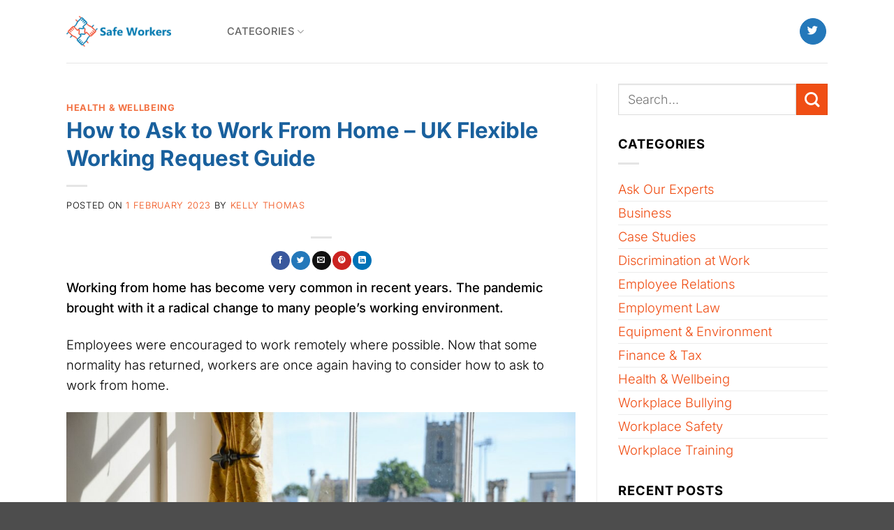

--- FILE ---
content_type: text/html; charset=UTF-8
request_url: https://www.safeworkers.co.uk/health-wellbeing/ask-work-from-home/
body_size: 31903
content:
<!DOCTYPE html>
<html lang="en-GB" class="loading-site no-js">
<head><meta charset="UTF-8" /><script>if(navigator.userAgent.match(/MSIE|Internet Explorer/i)||navigator.userAgent.match(/Trident\/7\..*?rv:11/i)){var href=document.location.href;if(!href.match(/[?&]nowprocket/)){if(href.indexOf("?")==-1){if(href.indexOf("#")==-1){document.location.href=href+"?nowprocket=1"}else{document.location.href=href.replace("#","?nowprocket=1#")}}else{if(href.indexOf("#")==-1){document.location.href=href+"&nowprocket=1"}else{document.location.href=href.replace("#","&nowprocket=1#")}}}}</script><script>class RocketLazyLoadScripts{constructor(){this.v="1.2.5.1",this.triggerEvents=["keydown","mousedown","mousemove","touchmove","touchstart","touchend","wheel"],this.userEventHandler=this._triggerListener.bind(this),this.touchStartHandler=this._onTouchStart.bind(this),this.touchMoveHandler=this._onTouchMove.bind(this),this.touchEndHandler=this._onTouchEnd.bind(this),this.clickHandler=this._onClick.bind(this),this.interceptedClicks=[],this.interceptedClickListeners=[],this._interceptClickListeners(this),window.addEventListener("pageshow",e=>{this.persisted=e.persisted,this.everythingLoaded&&this._triggerLastFunctions()}),document.addEventListener("DOMContentLoaded",()=>{this._preconnect3rdParties()}),this.delayedScripts={normal:[],async:[],defer:[]},this.trash=[],this.allJQueries=[]}_addUserInteractionListener(e){if(document.hidden){e._triggerListener();return}this.triggerEvents.forEach(t=>window.addEventListener(t,e.userEventHandler,{passive:!0})),window.addEventListener("touchstart",e.touchStartHandler,{passive:!0}),window.addEventListener("mousedown",e.touchStartHandler),document.addEventListener("visibilitychange",e.userEventHandler)}_removeUserInteractionListener(){this.triggerEvents.forEach(e=>window.removeEventListener(e,this.userEventHandler,{passive:!0})),document.removeEventListener("visibilitychange",this.userEventHandler)}_onTouchStart(e){"HTML"!==e.target.tagName&&(window.addEventListener("touchend",this.touchEndHandler),window.addEventListener("mouseup",this.touchEndHandler),window.addEventListener("touchmove",this.touchMoveHandler,{passive:!0}),window.addEventListener("mousemove",this.touchMoveHandler),e.target.addEventListener("click",this.clickHandler),this._disableOtherEventListeners(e.target,!0),this._renameDOMAttribute(e.target,"onclick","rocket-onclick"),this._pendingClickStarted())}_onTouchMove(e){window.removeEventListener("touchend",this.touchEndHandler),window.removeEventListener("mouseup",this.touchEndHandler),window.removeEventListener("touchmove",this.touchMoveHandler,{passive:!0}),window.removeEventListener("mousemove",this.touchMoveHandler),e.target.removeEventListener("click",this.clickHandler),this._disableOtherEventListeners(e.target,!1),this._renameDOMAttribute(e.target,"rocket-onclick","onclick"),this._pendingClickFinished()}_onTouchEnd(){window.removeEventListener("touchend",this.touchEndHandler),window.removeEventListener("mouseup",this.touchEndHandler),window.removeEventListener("touchmove",this.touchMoveHandler,{passive:!0}),window.removeEventListener("mousemove",this.touchMoveHandler)}_onClick(e){e.target.removeEventListener("click",this.clickHandler),this._disableOtherEventListeners(e.target,!1),this._renameDOMAttribute(e.target,"rocket-onclick","onclick"),this.interceptedClicks.push(e),e.preventDefault(),e.stopPropagation(),e.stopImmediatePropagation(),this._pendingClickFinished()}_replayClicks(){window.removeEventListener("touchstart",this.touchStartHandler,{passive:!0}),window.removeEventListener("mousedown",this.touchStartHandler),this.interceptedClicks.forEach(e=>{e.target.dispatchEvent(new MouseEvent("click",{view:e.view,bubbles:!0,cancelable:!0}))})}_interceptClickListeners(e){EventTarget.prototype.addEventListenerBase=EventTarget.prototype.addEventListener,EventTarget.prototype.addEventListener=function(t,i,r){"click"!==t||e.windowLoaded||i===e.clickHandler||e.interceptedClickListeners.push({target:this,func:i,options:r}),(this||window).addEventListenerBase(t,i,r)}}_disableOtherEventListeners(e,t){this.interceptedClickListeners.forEach(i=>{i.target===e&&(t?e.removeEventListener("click",i.func,i.options):e.addEventListener("click",i.func,i.options))}),e.parentNode!==document.documentElement&&this._disableOtherEventListeners(e.parentNode,t)}_waitForPendingClicks(){return new Promise(e=>{this._isClickPending?this._pendingClickFinished=e:e()})}_pendingClickStarted(){this._isClickPending=!0}_pendingClickFinished(){this._isClickPending=!1}_renameDOMAttribute(e,t,i){e.hasAttribute&&e.hasAttribute(t)&&(event.target.setAttribute(i,event.target.getAttribute(t)),event.target.removeAttribute(t))}_triggerListener(){this._removeUserInteractionListener(this),"loading"===document.readyState?document.addEventListener("DOMContentLoaded",this._loadEverythingNow.bind(this)):this._loadEverythingNow()}_preconnect3rdParties(){let e=[];document.querySelectorAll("script[type=rocketlazyloadscript][data-rocket-src]").forEach(t=>{let i=t.getAttribute("data-rocket-src");if(i&&0!==i.indexOf("data:")){0===i.indexOf("//")&&(i=location.protocol+i);try{let r=new URL(i).origin;r!==location.origin&&e.push({src:r,crossOrigin:t.crossOrigin||"module"===t.getAttribute("data-rocket-type")})}catch(n){}}}),e=[...new Map(e.map(e=>[JSON.stringify(e),e])).values()],this._batchInjectResourceHints(e,"preconnect")}async _loadEverythingNow(){this.lastBreath=Date.now(),this._delayEventListeners(this),this._delayJQueryReady(this),this._handleDocumentWrite(),this._registerAllDelayedScripts(),this._preloadAllScripts(),await this._loadScriptsFromList(this.delayedScripts.normal),await this._loadScriptsFromList(this.delayedScripts.defer),await this._loadScriptsFromList(this.delayedScripts.async);try{await this._triggerDOMContentLoaded(),await this._pendingWebpackRequests(this),await this._triggerWindowLoad()}catch(e){console.error(e)}window.dispatchEvent(new Event("rocket-allScriptsLoaded")),this.everythingLoaded=!0,this._waitForPendingClicks().then(()=>{this._replayClicks()}),this._emptyTrash()}_registerAllDelayedScripts(){document.querySelectorAll("script[type=rocketlazyloadscript]").forEach(e=>{e.hasAttribute("data-rocket-src")?e.hasAttribute("async")&&!1!==e.async?this.delayedScripts.async.push(e):e.hasAttribute("defer")&&!1!==e.defer||"module"===e.getAttribute("data-rocket-type")?this.delayedScripts.defer.push(e):this.delayedScripts.normal.push(e):this.delayedScripts.normal.push(e)})}async _transformScript(e){if(await this._littleBreath(),!0===e.noModule&&"noModule"in HTMLScriptElement.prototype){e.setAttribute("data-rocket-status","skipped");return}return new Promise(t=>{let i;function r(){(i||e).setAttribute("data-rocket-status","executed"),t()}try{if(navigator.userAgent.indexOf("Firefox/")>0||""===navigator.vendor)i=document.createElement("script"),[...e.attributes].forEach(e=>{let t=e.nodeName;"type"!==t&&("data-rocket-type"===t&&(t="type"),"data-rocket-src"===t&&(t="src"),i.setAttribute(t,e.nodeValue))}),e.text&&(i.text=e.text),i.hasAttribute("src")?(i.addEventListener("load",r),i.addEventListener("error",function(){i.setAttribute("data-rocket-status","failed"),t()}),setTimeout(()=>{i.isConnected||t()},1)):(i.text=e.text,r()),e.parentNode.replaceChild(i,e);else{let n=e.getAttribute("data-rocket-type"),s=e.getAttribute("data-rocket-src");n?(e.type=n,e.removeAttribute("data-rocket-type")):e.removeAttribute("type"),e.addEventListener("load",r),e.addEventListener("error",function(){e.setAttribute("data-rocket-status","failed"),t()}),s?(e.removeAttribute("data-rocket-src"),e.src=s):e.src="data:text/javascript;base64,"+window.btoa(unescape(encodeURIComponent(e.text)))}}catch(a){e.setAttribute("data-rocket-status","failed"),t()}})}async _loadScriptsFromList(e){let t=e.shift();return t&&t.isConnected?(await this._transformScript(t),this._loadScriptsFromList(e)):Promise.resolve()}_preloadAllScripts(){this._batchInjectResourceHints([...this.delayedScripts.normal,...this.delayedScripts.defer,...this.delayedScripts.async],"preload")}_batchInjectResourceHints(e,t){var i=document.createDocumentFragment();e.forEach(e=>{let r=e.getAttribute&&e.getAttribute("data-rocket-src")||e.src;if(r){let n=document.createElement("link");n.href=r,n.rel=t,"preconnect"!==t&&(n.as="script"),e.getAttribute&&"module"===e.getAttribute("data-rocket-type")&&(n.crossOrigin=!0),e.crossOrigin&&(n.crossOrigin=e.crossOrigin),e.integrity&&(n.integrity=e.integrity),i.appendChild(n),this.trash.push(n)}}),document.head.appendChild(i)}_delayEventListeners(e){let t={};function i(i,r){return t[r].eventsToRewrite.indexOf(i)>=0&&!e.everythingLoaded?"rocket-"+i:i}function r(e,r){var n;!t[n=e]&&(t[n]={originalFunctions:{add:n.addEventListener,remove:n.removeEventListener},eventsToRewrite:[]},n.addEventListener=function(){arguments[0]=i(arguments[0],n),t[n].originalFunctions.add.apply(n,arguments)},n.removeEventListener=function(){arguments[0]=i(arguments[0],n),t[n].originalFunctions.remove.apply(n,arguments)}),t[e].eventsToRewrite.push(r)}function n(t,i){let r=t[i];t[i]=null,Object.defineProperty(t,i,{get:()=>r||function(){},set(n){e.everythingLoaded?r=n:t["rocket"+i]=r=n}})}r(document,"DOMContentLoaded"),r(window,"DOMContentLoaded"),r(window,"load"),r(window,"pageshow"),r(document,"readystatechange"),n(document,"onreadystatechange"),n(window,"onload"),n(window,"onpageshow")}_delayJQueryReady(e){let t;function i(t){return e.everythingLoaded?t:t.split(" ").map(e=>"load"===e||0===e.indexOf("load.")?"rocket-jquery-load":e).join(" ")}function r(r){if(r&&r.fn&&!e.allJQueries.includes(r)){r.fn.ready=r.fn.init.prototype.ready=function(t){return e.domReadyFired?t.bind(document)(r):document.addEventListener("rocket-DOMContentLoaded",()=>t.bind(document)(r)),r([])};let n=r.fn.on;r.fn.on=r.fn.init.prototype.on=function(){return this[0]===window&&("string"==typeof arguments[0]||arguments[0]instanceof String?arguments[0]=i(arguments[0]):"object"==typeof arguments[0]&&Object.keys(arguments[0]).forEach(e=>{let t=arguments[0][e];delete arguments[0][e],arguments[0][i(e)]=t})),n.apply(this,arguments),this},e.allJQueries.push(r)}t=r}r(window.jQuery),Object.defineProperty(window,"jQuery",{get:()=>t,set(e){r(e)}})}async _pendingWebpackRequests(e){let t=document.querySelector("script[data-webpack]");async function i(){return new Promise(e=>{t.addEventListener("load",e),t.addEventListener("error",e)})}t&&(await i(),await e._requestAnimFrame(),await e._pendingWebpackRequests(e))}async _triggerDOMContentLoaded(){this.domReadyFired=!0,await this._littleBreath(),document.dispatchEvent(new Event("rocket-readystatechange")),await this._littleBreath(),document.rocketonreadystatechange&&document.rocketonreadystatechange(),await this._littleBreath(),document.dispatchEvent(new Event("rocket-DOMContentLoaded")),await this._littleBreath(),window.dispatchEvent(new Event("rocket-DOMContentLoaded"))}async _triggerWindowLoad(){await this._littleBreath(),document.dispatchEvent(new Event("rocket-readystatechange")),await this._littleBreath(),document.rocketonreadystatechange&&document.rocketonreadystatechange(),await this._littleBreath(),window.dispatchEvent(new Event("rocket-load")),await this._littleBreath(),window.rocketonload&&window.rocketonload(),await this._littleBreath(),this.allJQueries.forEach(e=>e(window).trigger("rocket-jquery-load")),await this._littleBreath();let e=new Event("rocket-pageshow");e.persisted=this.persisted,window.dispatchEvent(e),await this._littleBreath(),window.rocketonpageshow&&window.rocketonpageshow({persisted:this.persisted}),this.windowLoaded=!0}_triggerLastFunctions(){document.onreadystatechange&&document.onreadystatechange(),window.onload&&window.onload(),window.onpageshow&&window.onpageshow({persisted:this.persisted})}_handleDocumentWrite(){let e=new Map;document.write=document.writeln=function(t){let i=document.currentScript;i||console.error("WPRocket unable to document.write this: "+t);let r=document.createRange(),n=i.parentElement,s=e.get(i);void 0===s&&(s=i.nextSibling,e.set(i,s));let a=document.createDocumentFragment();r.setStart(a,0),a.appendChild(r.createContextualFragment(t)),n.insertBefore(a,s)}}async _littleBreath(){Date.now()-this.lastBreath>45&&(await this._requestAnimFrame(),this.lastBreath=Date.now())}async _requestAnimFrame(){return document.hidden?new Promise(e=>setTimeout(e)):new Promise(e=>requestAnimationFrame(e))}_emptyTrash(){this.trash.forEach(e=>e.remove())}static run(){let e=new RocketLazyLoadScripts;e._addUserInteractionListener(e)}}RocketLazyLoadScripts.run();</script>
	
	<link rel="profile" href="https://gmpg.org/xfn/11" />
	<link rel="pingback" href="https://www.safeworkers.co.uk/xmlrpc.php" />

	<script type="rocketlazyloadscript">(function(html){html.className = html.className.replace(/\bno-js\b/,'js')})(document.documentElement);</script>
<meta name='robots' content='index, follow, max-image-preview:large, max-snippet:-1, max-video-preview:-1' />
<meta name="viewport" content="width=device-width, initial-scale=1" />
	<!-- This site is optimized with the Yoast SEO plugin v25.9 - https://yoast.com/wordpress/plugins/seo/ -->
	<title>How to Ask to Work From Home - UK Flexible Working Requests</title>
	<meta name="description" content="Our guide on how to ask to work from home will help you navigate the best way to get your employer to agree to flexible working." />
	<link rel="canonical" href="https://www.safeworkers.co.uk/health-wellbeing/ask-work-from-home/" />
	<meta property="og:locale" content="en_GB" />
	<meta property="og:type" content="article" />
	<meta property="og:title" content="How to Ask to Work From Home - UK Flexible Working Requests" />
	<meta property="og:description" content="Our guide on how to ask to work from home will help you navigate the best way to get your employer to agree to flexible working." />
	<meta property="og:url" content="https://www.safeworkers.co.uk/health-wellbeing/ask-work-from-home/" />
	<meta property="og:site_name" content="Safe Workers" />
	<meta property="article:published_time" content="2023-02-01T13:20:25+00:00" />
	<meta property="article:modified_time" content="2023-02-27T15:05:30+00:00" />
	<meta property="og:image" content="https://www.safeworkers.co.uk/wp-content/uploads/2023/01/howtoasktoworkfromhome.jpg" />
	<meta property="og:image:width" content="1920" />
	<meta property="og:image:height" content="1280" />
	<meta property="og:image:type" content="image/jpeg" />
	<meta name="author" content="Kelly Thomas" />
	<meta name="twitter:card" content="summary_large_image" />
	<meta name="twitter:label1" content="Written by" />
	<meta name="twitter:data1" content="Kelly Thomas" />
	<meta name="twitter:label2" content="Estimated reading time" />
	<meta name="twitter:data2" content="11 minutes" />
	<script type="application/ld+json" class="yoast-schema-graph">{"@context":"https://schema.org","@graph":[{"@type":"WebPage","@id":"https://www.safeworkers.co.uk/health-wellbeing/ask-work-from-home/","url":"https://www.safeworkers.co.uk/health-wellbeing/ask-work-from-home/","name":"How to Ask to Work From Home - UK Flexible Working Requests","isPartOf":{"@id":"https://www.safeworkers.co.uk/#website"},"primaryImageOfPage":{"@id":"https://www.safeworkers.co.uk/health-wellbeing/ask-work-from-home/#primaryimage"},"image":{"@id":"https://www.safeworkers.co.uk/health-wellbeing/ask-work-from-home/#primaryimage"},"thumbnailUrl":"https://www.safeworkers.co.uk/wp-content/uploads/2023/01/howtoasktoworkfromhome.jpg","datePublished":"2023-02-01T13:20:25+00:00","dateModified":"2023-02-27T15:05:30+00:00","author":{"@id":"https://www.safeworkers.co.uk/#/schema/person/a4067165e24234e30b42e2def2c3271b"},"description":"Our guide on how to ask to work from home will help you navigate the best way to get your employer to agree to flexible working.","breadcrumb":{"@id":"https://www.safeworkers.co.uk/health-wellbeing/ask-work-from-home/#breadcrumb"},"inLanguage":"en-GB","potentialAction":[{"@type":"ReadAction","target":["https://www.safeworkers.co.uk/health-wellbeing/ask-work-from-home/"]}]},{"@type":"ImageObject","inLanguage":"en-GB","@id":"https://www.safeworkers.co.uk/health-wellbeing/ask-work-from-home/#primaryimage","url":"https://www.safeworkers.co.uk/wp-content/uploads/2023/01/howtoasktoworkfromhome.jpg","contentUrl":"https://www.safeworkers.co.uk/wp-content/uploads/2023/01/howtoasktoworkfromhome.jpg","width":1920,"height":1280},{"@type":"BreadcrumbList","@id":"https://www.safeworkers.co.uk/health-wellbeing/ask-work-from-home/#breadcrumb","itemListElement":[{"@type":"ListItem","position":1,"name":"Home","item":"https://www.safeworkers.co.uk/"},{"@type":"ListItem","position":2,"name":"How to Ask to Work From Home – UK Flexible Working Request Guide"}]},{"@type":"WebSite","@id":"https://www.safeworkers.co.uk/#website","url":"https://www.safeworkers.co.uk/","name":"Safe Workers","description":"UK Workplace Safety Advice","potentialAction":[{"@type":"SearchAction","target":{"@type":"EntryPoint","urlTemplate":"https://www.safeworkers.co.uk/?s={search_term_string}"},"query-input":{"@type":"PropertyValueSpecification","valueRequired":true,"valueName":"search_term_string"}}],"inLanguage":"en-GB"},{"@type":"Person","@id":"https://www.safeworkers.co.uk/#/schema/person/a4067165e24234e30b42e2def2c3271b","name":"Kelly Thomas","image":{"@type":"ImageObject","inLanguage":"en-GB","@id":"https://www.safeworkers.co.uk/#/schema/person/image/","url":"https://www.safeworkers.co.uk/wp-content/uploads/2021/11/avatar_user_3_1637858584-96x96.jpg","contentUrl":"https://www.safeworkers.co.uk/wp-content/uploads/2021/11/avatar_user_3_1637858584-96x96.jpg","caption":"Kelly Thomas"},"description":"Kelly is a former childminding business owner living in Worcestershire. She now owns a successful software testing and training consultancy business. She writes for several online publications, and runs online training courses for businesses and their staff in the childcare industry.","sameAs":["https://www.linkedin.com/in/kelly-thomas-050286285/"],"url":"https://www.safeworkers.co.uk/author/keltwriter/"}]}</script>
	<!-- / Yoast SEO plugin. -->


<link rel='dns-prefetch' href='//scripts.mediavine.com' />

<link rel='prefetch' href='https://www.safeworkers.co.uk/wp-content/themes/flatsome/assets/js/flatsome.js?ver=22889b626eb7ec03b5a4' />
<link rel='prefetch' href='https://www.safeworkers.co.uk/wp-content/themes/flatsome/assets/js/chunk.slider.js?ver=3.20.1' />
<link rel='prefetch' href='https://www.safeworkers.co.uk/wp-content/themes/flatsome/assets/js/chunk.popups.js?ver=3.20.1' />
<link rel='prefetch' href='https://www.safeworkers.co.uk/wp-content/themes/flatsome/assets/js/chunk.tooltips.js?ver=3.20.1' />
<link rel='prefetch' href='https://www.safeworkers.co.uk/wp-content/themes/flatsome/assets/js/woocommerce.js?ver=1c9be63d628ff7c3ff4c' />
<link rel="alternate" type="application/rss+xml" title="Safe Workers &raquo; Feed" href="https://www.safeworkers.co.uk/feed/" />
<link rel="alternate" type="application/rss+xml" title="Safe Workers &raquo; Comments Feed" href="https://www.safeworkers.co.uk/comments/feed/" />
<link rel="alternate" type="application/rss+xml" title="Safe Workers &raquo; How to Ask to Work From Home – UK Flexible Working Request Guide Comments Feed" href="https://www.safeworkers.co.uk/health-wellbeing/ask-work-from-home/feed/" />
<link rel="alternate" title="oEmbed (JSON)" type="application/json+oembed" href="https://www.safeworkers.co.uk/wp-json/oembed/1.0/embed?url=https%3A%2F%2Fwww.safeworkers.co.uk%2Fhealth-wellbeing%2Fask-work-from-home%2F" />
<link rel="alternate" title="oEmbed (XML)" type="text/xml+oembed" href="https://www.safeworkers.co.uk/wp-json/oembed/1.0/embed?url=https%3A%2F%2Fwww.safeworkers.co.uk%2Fhealth-wellbeing%2Fask-work-from-home%2F&#038;format=xml" />
<style id='wp-img-auto-sizes-contain-inline-css' type='text/css'>
img:is([sizes=auto i],[sizes^="auto," i]){contain-intrinsic-size:3000px 1500px}
/*# sourceURL=wp-img-auto-sizes-contain-inline-css */
</style>
<style id='wp-emoji-styles-inline-css' type='text/css'>

	img.wp-smiley, img.emoji {
		display: inline !important;
		border: none !important;
		box-shadow: none !important;
		height: 1em !important;
		width: 1em !important;
		margin: 0 0.07em !important;
		vertical-align: -0.1em !important;
		background: none !important;
		padding: 0 !important;
	}
/*# sourceURL=wp-emoji-styles-inline-css */
</style>
<style id='wp-block-library-inline-css' type='text/css'>
:root{--wp-block-synced-color:#7a00df;--wp-block-synced-color--rgb:122,0,223;--wp-bound-block-color:var(--wp-block-synced-color);--wp-editor-canvas-background:#ddd;--wp-admin-theme-color:#007cba;--wp-admin-theme-color--rgb:0,124,186;--wp-admin-theme-color-darker-10:#006ba1;--wp-admin-theme-color-darker-10--rgb:0,107,160.5;--wp-admin-theme-color-darker-20:#005a87;--wp-admin-theme-color-darker-20--rgb:0,90,135;--wp-admin-border-width-focus:2px}@media (min-resolution:192dpi){:root{--wp-admin-border-width-focus:1.5px}}.wp-element-button{cursor:pointer}:root .has-very-light-gray-background-color{background-color:#eee}:root .has-very-dark-gray-background-color{background-color:#313131}:root .has-very-light-gray-color{color:#eee}:root .has-very-dark-gray-color{color:#313131}:root .has-vivid-green-cyan-to-vivid-cyan-blue-gradient-background{background:linear-gradient(135deg,#00d084,#0693e3)}:root .has-purple-crush-gradient-background{background:linear-gradient(135deg,#34e2e4,#4721fb 50%,#ab1dfe)}:root .has-hazy-dawn-gradient-background{background:linear-gradient(135deg,#faaca8,#dad0ec)}:root .has-subdued-olive-gradient-background{background:linear-gradient(135deg,#fafae1,#67a671)}:root .has-atomic-cream-gradient-background{background:linear-gradient(135deg,#fdd79a,#004a59)}:root .has-nightshade-gradient-background{background:linear-gradient(135deg,#330968,#31cdcf)}:root .has-midnight-gradient-background{background:linear-gradient(135deg,#020381,#2874fc)}:root{--wp--preset--font-size--normal:16px;--wp--preset--font-size--huge:42px}.has-regular-font-size{font-size:1em}.has-larger-font-size{font-size:2.625em}.has-normal-font-size{font-size:var(--wp--preset--font-size--normal)}.has-huge-font-size{font-size:var(--wp--preset--font-size--huge)}.has-text-align-center{text-align:center}.has-text-align-left{text-align:left}.has-text-align-right{text-align:right}.has-fit-text{white-space:nowrap!important}#end-resizable-editor-section{display:none}.aligncenter{clear:both}.items-justified-left{justify-content:flex-start}.items-justified-center{justify-content:center}.items-justified-right{justify-content:flex-end}.items-justified-space-between{justify-content:space-between}.screen-reader-text{border:0;clip-path:inset(50%);height:1px;margin:-1px;overflow:hidden;padding:0;position:absolute;width:1px;word-wrap:normal!important}.screen-reader-text:focus{background-color:#ddd;clip-path:none;color:#444;display:block;font-size:1em;height:auto;left:5px;line-height:normal;padding:15px 23px 14px;text-decoration:none;top:5px;width:auto;z-index:100000}html :where(.has-border-color){border-style:solid}html :where([style*=border-top-color]){border-top-style:solid}html :where([style*=border-right-color]){border-right-style:solid}html :where([style*=border-bottom-color]){border-bottom-style:solid}html :where([style*=border-left-color]){border-left-style:solid}html :where([style*=border-width]){border-style:solid}html :where([style*=border-top-width]){border-top-style:solid}html :where([style*=border-right-width]){border-right-style:solid}html :where([style*=border-bottom-width]){border-bottom-style:solid}html :where([style*=border-left-width]){border-left-style:solid}html :where(img[class*=wp-image-]){height:auto;max-width:100%}:where(figure){margin:0 0 1em}html :where(.is-position-sticky){--wp-admin--admin-bar--position-offset:var(--wp-admin--admin-bar--height,0px)}@media screen and (max-width:600px){html :where(.is-position-sticky){--wp-admin--admin-bar--position-offset:0px}}

/*# sourceURL=wp-block-library-inline-css */
</style><style id='wp-block-heading-inline-css' type='text/css'>
h1:where(.wp-block-heading).has-background,h2:where(.wp-block-heading).has-background,h3:where(.wp-block-heading).has-background,h4:where(.wp-block-heading).has-background,h5:where(.wp-block-heading).has-background,h6:where(.wp-block-heading).has-background{padding:1.25em 2.375em}h1.has-text-align-left[style*=writing-mode]:where([style*=vertical-lr]),h1.has-text-align-right[style*=writing-mode]:where([style*=vertical-rl]),h2.has-text-align-left[style*=writing-mode]:where([style*=vertical-lr]),h2.has-text-align-right[style*=writing-mode]:where([style*=vertical-rl]),h3.has-text-align-left[style*=writing-mode]:where([style*=vertical-lr]),h3.has-text-align-right[style*=writing-mode]:where([style*=vertical-rl]),h4.has-text-align-left[style*=writing-mode]:where([style*=vertical-lr]),h4.has-text-align-right[style*=writing-mode]:where([style*=vertical-rl]),h5.has-text-align-left[style*=writing-mode]:where([style*=vertical-lr]),h5.has-text-align-right[style*=writing-mode]:where([style*=vertical-rl]),h6.has-text-align-left[style*=writing-mode]:where([style*=vertical-lr]),h6.has-text-align-right[style*=writing-mode]:where([style*=vertical-rl]){rotate:180deg}
/*# sourceURL=https://www.safeworkers.co.uk/wp-includes/blocks/heading/style.min.css */
</style>
<style id='wp-block-image-inline-css' type='text/css'>
.wp-block-image>a,.wp-block-image>figure>a{display:inline-block}.wp-block-image img{box-sizing:border-box;height:auto;max-width:100%;vertical-align:bottom}@media not (prefers-reduced-motion){.wp-block-image img.hide{visibility:hidden}.wp-block-image img.show{animation:show-content-image .4s}}.wp-block-image[style*=border-radius] img,.wp-block-image[style*=border-radius]>a{border-radius:inherit}.wp-block-image.has-custom-border img{box-sizing:border-box}.wp-block-image.aligncenter{text-align:center}.wp-block-image.alignfull>a,.wp-block-image.alignwide>a{width:100%}.wp-block-image.alignfull img,.wp-block-image.alignwide img{height:auto;width:100%}.wp-block-image .aligncenter,.wp-block-image .alignleft,.wp-block-image .alignright,.wp-block-image.aligncenter,.wp-block-image.alignleft,.wp-block-image.alignright{display:table}.wp-block-image .aligncenter>figcaption,.wp-block-image .alignleft>figcaption,.wp-block-image .alignright>figcaption,.wp-block-image.aligncenter>figcaption,.wp-block-image.alignleft>figcaption,.wp-block-image.alignright>figcaption{caption-side:bottom;display:table-caption}.wp-block-image .alignleft{float:left;margin:.5em 1em .5em 0}.wp-block-image .alignright{float:right;margin:.5em 0 .5em 1em}.wp-block-image .aligncenter{margin-left:auto;margin-right:auto}.wp-block-image :where(figcaption){margin-bottom:1em;margin-top:.5em}.wp-block-image.is-style-circle-mask img{border-radius:9999px}@supports ((-webkit-mask-image:none) or (mask-image:none)) or (-webkit-mask-image:none){.wp-block-image.is-style-circle-mask img{border-radius:0;-webkit-mask-image:url('data:image/svg+xml;utf8,<svg viewBox="0 0 100 100" xmlns="http://www.w3.org/2000/svg"><circle cx="50" cy="50" r="50"/></svg>');mask-image:url('data:image/svg+xml;utf8,<svg viewBox="0 0 100 100" xmlns="http://www.w3.org/2000/svg"><circle cx="50" cy="50" r="50"/></svg>');mask-mode:alpha;-webkit-mask-position:center;mask-position:center;-webkit-mask-repeat:no-repeat;mask-repeat:no-repeat;-webkit-mask-size:contain;mask-size:contain}}:root :where(.wp-block-image.is-style-rounded img,.wp-block-image .is-style-rounded img){border-radius:9999px}.wp-block-image figure{margin:0}.wp-lightbox-container{display:flex;flex-direction:column;position:relative}.wp-lightbox-container img{cursor:zoom-in}.wp-lightbox-container img:hover+button{opacity:1}.wp-lightbox-container button{align-items:center;backdrop-filter:blur(16px) saturate(180%);background-color:#5a5a5a40;border:none;border-radius:4px;cursor:zoom-in;display:flex;height:20px;justify-content:center;opacity:0;padding:0;position:absolute;right:16px;text-align:center;top:16px;width:20px;z-index:100}@media not (prefers-reduced-motion){.wp-lightbox-container button{transition:opacity .2s ease}}.wp-lightbox-container button:focus-visible{outline:3px auto #5a5a5a40;outline:3px auto -webkit-focus-ring-color;outline-offset:3px}.wp-lightbox-container button:hover{cursor:pointer;opacity:1}.wp-lightbox-container button:focus{opacity:1}.wp-lightbox-container button:focus,.wp-lightbox-container button:hover,.wp-lightbox-container button:not(:hover):not(:active):not(.has-background){background-color:#5a5a5a40;border:none}.wp-lightbox-overlay{box-sizing:border-box;cursor:zoom-out;height:100vh;left:0;overflow:hidden;position:fixed;top:0;visibility:hidden;width:100%;z-index:100000}.wp-lightbox-overlay .close-button{align-items:center;cursor:pointer;display:flex;justify-content:center;min-height:40px;min-width:40px;padding:0;position:absolute;right:calc(env(safe-area-inset-right) + 16px);top:calc(env(safe-area-inset-top) + 16px);z-index:5000000}.wp-lightbox-overlay .close-button:focus,.wp-lightbox-overlay .close-button:hover,.wp-lightbox-overlay .close-button:not(:hover):not(:active):not(.has-background){background:none;border:none}.wp-lightbox-overlay .lightbox-image-container{height:var(--wp--lightbox-container-height);left:50%;overflow:hidden;position:absolute;top:50%;transform:translate(-50%,-50%);transform-origin:top left;width:var(--wp--lightbox-container-width);z-index:9999999999}.wp-lightbox-overlay .wp-block-image{align-items:center;box-sizing:border-box;display:flex;height:100%;justify-content:center;margin:0;position:relative;transform-origin:0 0;width:100%;z-index:3000000}.wp-lightbox-overlay .wp-block-image img{height:var(--wp--lightbox-image-height);min-height:var(--wp--lightbox-image-height);min-width:var(--wp--lightbox-image-width);width:var(--wp--lightbox-image-width)}.wp-lightbox-overlay .wp-block-image figcaption{display:none}.wp-lightbox-overlay button{background:none;border:none}.wp-lightbox-overlay .scrim{background-color:#fff;height:100%;opacity:.9;position:absolute;width:100%;z-index:2000000}.wp-lightbox-overlay.active{visibility:visible}@media not (prefers-reduced-motion){.wp-lightbox-overlay.active{animation:turn-on-visibility .25s both}.wp-lightbox-overlay.active img{animation:turn-on-visibility .35s both}.wp-lightbox-overlay.show-closing-animation:not(.active){animation:turn-off-visibility .35s both}.wp-lightbox-overlay.show-closing-animation:not(.active) img{animation:turn-off-visibility .25s both}.wp-lightbox-overlay.zoom.active{animation:none;opacity:1;visibility:visible}.wp-lightbox-overlay.zoom.active .lightbox-image-container{animation:lightbox-zoom-in .4s}.wp-lightbox-overlay.zoom.active .lightbox-image-container img{animation:none}.wp-lightbox-overlay.zoom.active .scrim{animation:turn-on-visibility .4s forwards}.wp-lightbox-overlay.zoom.show-closing-animation:not(.active){animation:none}.wp-lightbox-overlay.zoom.show-closing-animation:not(.active) .lightbox-image-container{animation:lightbox-zoom-out .4s}.wp-lightbox-overlay.zoom.show-closing-animation:not(.active) .lightbox-image-container img{animation:none}.wp-lightbox-overlay.zoom.show-closing-animation:not(.active) .scrim{animation:turn-off-visibility .4s forwards}}@keyframes show-content-image{0%{visibility:hidden}99%{visibility:hidden}to{visibility:visible}}@keyframes turn-on-visibility{0%{opacity:0}to{opacity:1}}@keyframes turn-off-visibility{0%{opacity:1;visibility:visible}99%{opacity:0;visibility:visible}to{opacity:0;visibility:hidden}}@keyframes lightbox-zoom-in{0%{transform:translate(calc((-100vw + var(--wp--lightbox-scrollbar-width))/2 + var(--wp--lightbox-initial-left-position)),calc(-50vh + var(--wp--lightbox-initial-top-position))) scale(var(--wp--lightbox-scale))}to{transform:translate(-50%,-50%) scale(1)}}@keyframes lightbox-zoom-out{0%{transform:translate(-50%,-50%) scale(1);visibility:visible}99%{visibility:visible}to{transform:translate(calc((-100vw + var(--wp--lightbox-scrollbar-width))/2 + var(--wp--lightbox-initial-left-position)),calc(-50vh + var(--wp--lightbox-initial-top-position))) scale(var(--wp--lightbox-scale));visibility:hidden}}
/*# sourceURL=https://www.safeworkers.co.uk/wp-includes/blocks/image/style.min.css */
</style>
<style id='wp-block-list-inline-css' type='text/css'>
ol,ul{box-sizing:border-box}:root :where(.wp-block-list.has-background){padding:1.25em 2.375em}
/*# sourceURL=https://www.safeworkers.co.uk/wp-includes/blocks/list/style.min.css */
</style>
<style id='wp-block-paragraph-inline-css' type='text/css'>
.is-small-text{font-size:.875em}.is-regular-text{font-size:1em}.is-large-text{font-size:2.25em}.is-larger-text{font-size:3em}.has-drop-cap:not(:focus):first-letter{float:left;font-size:8.4em;font-style:normal;font-weight:100;line-height:.68;margin:.05em .1em 0 0;text-transform:uppercase}body.rtl .has-drop-cap:not(:focus):first-letter{float:none;margin-left:.1em}p.has-drop-cap.has-background{overflow:hidden}:root :where(p.has-background){padding:1.25em 2.375em}:where(p.has-text-color:not(.has-link-color)) a{color:inherit}p.has-text-align-left[style*="writing-mode:vertical-lr"],p.has-text-align-right[style*="writing-mode:vertical-rl"]{rotate:180deg}
/*# sourceURL=https://www.safeworkers.co.uk/wp-includes/blocks/paragraph/style.min.css */
</style>
<style id='wp-block-separator-inline-css' type='text/css'>
@charset "UTF-8";.wp-block-separator{border:none;border-top:2px solid}:root :where(.wp-block-separator.is-style-dots){height:auto;line-height:1;text-align:center}:root :where(.wp-block-separator.is-style-dots):before{color:currentColor;content:"···";font-family:serif;font-size:1.5em;letter-spacing:2em;padding-left:2em}.wp-block-separator.is-style-dots{background:none!important;border:none!important}
/*# sourceURL=https://www.safeworkers.co.uk/wp-includes/blocks/separator/style.min.css */
</style>
<link data-minify="1" rel='stylesheet' id='wc-blocks-style-css' href='https://www.safeworkers.co.uk/wp-content/cache/min/1/wp-content/plugins/woocommerce/assets/client/blocks/wc-blocks.css?ver=1757513033' type='text/css' media='all' />
<style id='global-styles-inline-css' type='text/css'>
:root{--wp--preset--aspect-ratio--square: 1;--wp--preset--aspect-ratio--4-3: 4/3;--wp--preset--aspect-ratio--3-4: 3/4;--wp--preset--aspect-ratio--3-2: 3/2;--wp--preset--aspect-ratio--2-3: 2/3;--wp--preset--aspect-ratio--16-9: 16/9;--wp--preset--aspect-ratio--9-16: 9/16;--wp--preset--color--black: #000000;--wp--preset--color--cyan-bluish-gray: #abb8c3;--wp--preset--color--white: #ffffff;--wp--preset--color--pale-pink: #f78da7;--wp--preset--color--vivid-red: #cf2e2e;--wp--preset--color--luminous-vivid-orange: #ff6900;--wp--preset--color--luminous-vivid-amber: #fcb900;--wp--preset--color--light-green-cyan: #7bdcb5;--wp--preset--color--vivid-green-cyan: #00d084;--wp--preset--color--pale-cyan-blue: #8ed1fc;--wp--preset--color--vivid-cyan-blue: #0693e3;--wp--preset--color--vivid-purple: #9b51e0;--wp--preset--color--primary: #1a78cb;--wp--preset--color--secondary: #f04e14;--wp--preset--color--success: #627D47;--wp--preset--color--alert: #b20000;--wp--preset--gradient--vivid-cyan-blue-to-vivid-purple: linear-gradient(135deg,rgb(6,147,227) 0%,rgb(155,81,224) 100%);--wp--preset--gradient--light-green-cyan-to-vivid-green-cyan: linear-gradient(135deg,rgb(122,220,180) 0%,rgb(0,208,130) 100%);--wp--preset--gradient--luminous-vivid-amber-to-luminous-vivid-orange: linear-gradient(135deg,rgb(252,185,0) 0%,rgb(255,105,0) 100%);--wp--preset--gradient--luminous-vivid-orange-to-vivid-red: linear-gradient(135deg,rgb(255,105,0) 0%,rgb(207,46,46) 100%);--wp--preset--gradient--very-light-gray-to-cyan-bluish-gray: linear-gradient(135deg,rgb(238,238,238) 0%,rgb(169,184,195) 100%);--wp--preset--gradient--cool-to-warm-spectrum: linear-gradient(135deg,rgb(74,234,220) 0%,rgb(151,120,209) 20%,rgb(207,42,186) 40%,rgb(238,44,130) 60%,rgb(251,105,98) 80%,rgb(254,248,76) 100%);--wp--preset--gradient--blush-light-purple: linear-gradient(135deg,rgb(255,206,236) 0%,rgb(152,150,240) 100%);--wp--preset--gradient--blush-bordeaux: linear-gradient(135deg,rgb(254,205,165) 0%,rgb(254,45,45) 50%,rgb(107,0,62) 100%);--wp--preset--gradient--luminous-dusk: linear-gradient(135deg,rgb(255,203,112) 0%,rgb(199,81,192) 50%,rgb(65,88,208) 100%);--wp--preset--gradient--pale-ocean: linear-gradient(135deg,rgb(255,245,203) 0%,rgb(182,227,212) 50%,rgb(51,167,181) 100%);--wp--preset--gradient--electric-grass: linear-gradient(135deg,rgb(202,248,128) 0%,rgb(113,206,126) 100%);--wp--preset--gradient--midnight: linear-gradient(135deg,rgb(2,3,129) 0%,rgb(40,116,252) 100%);--wp--preset--font-size--small: 13px;--wp--preset--font-size--medium: 20px;--wp--preset--font-size--large: 36px;--wp--preset--font-size--x-large: 42px;--wp--preset--spacing--20: 0.44rem;--wp--preset--spacing--30: 0.67rem;--wp--preset--spacing--40: 1rem;--wp--preset--spacing--50: 1.5rem;--wp--preset--spacing--60: 2.25rem;--wp--preset--spacing--70: 3.38rem;--wp--preset--spacing--80: 5.06rem;--wp--preset--shadow--natural: 6px 6px 9px rgba(0, 0, 0, 0.2);--wp--preset--shadow--deep: 12px 12px 50px rgba(0, 0, 0, 0.4);--wp--preset--shadow--sharp: 6px 6px 0px rgba(0, 0, 0, 0.2);--wp--preset--shadow--outlined: 6px 6px 0px -3px rgb(255, 255, 255), 6px 6px rgb(0, 0, 0);--wp--preset--shadow--crisp: 6px 6px 0px rgb(0, 0, 0);}:where(body) { margin: 0; }.wp-site-blocks > .alignleft { float: left; margin-right: 2em; }.wp-site-blocks > .alignright { float: right; margin-left: 2em; }.wp-site-blocks > .aligncenter { justify-content: center; margin-left: auto; margin-right: auto; }:where(.is-layout-flex){gap: 0.5em;}:where(.is-layout-grid){gap: 0.5em;}.is-layout-flow > .alignleft{float: left;margin-inline-start: 0;margin-inline-end: 2em;}.is-layout-flow > .alignright{float: right;margin-inline-start: 2em;margin-inline-end: 0;}.is-layout-flow > .aligncenter{margin-left: auto !important;margin-right: auto !important;}.is-layout-constrained > .alignleft{float: left;margin-inline-start: 0;margin-inline-end: 2em;}.is-layout-constrained > .alignright{float: right;margin-inline-start: 2em;margin-inline-end: 0;}.is-layout-constrained > .aligncenter{margin-left: auto !important;margin-right: auto !important;}.is-layout-constrained > :where(:not(.alignleft):not(.alignright):not(.alignfull)){margin-left: auto !important;margin-right: auto !important;}body .is-layout-flex{display: flex;}.is-layout-flex{flex-wrap: wrap;align-items: center;}.is-layout-flex > :is(*, div){margin: 0;}body .is-layout-grid{display: grid;}.is-layout-grid > :is(*, div){margin: 0;}body{padding-top: 0px;padding-right: 0px;padding-bottom: 0px;padding-left: 0px;}a:where(:not(.wp-element-button)){text-decoration: none;}:root :where(.wp-element-button, .wp-block-button__link){background-color: #32373c;border-width: 0;color: #fff;font-family: inherit;font-size: inherit;font-style: inherit;font-weight: inherit;letter-spacing: inherit;line-height: inherit;padding-top: calc(0.667em + 2px);padding-right: calc(1.333em + 2px);padding-bottom: calc(0.667em + 2px);padding-left: calc(1.333em + 2px);text-decoration: none;text-transform: inherit;}.has-black-color{color: var(--wp--preset--color--black) !important;}.has-cyan-bluish-gray-color{color: var(--wp--preset--color--cyan-bluish-gray) !important;}.has-white-color{color: var(--wp--preset--color--white) !important;}.has-pale-pink-color{color: var(--wp--preset--color--pale-pink) !important;}.has-vivid-red-color{color: var(--wp--preset--color--vivid-red) !important;}.has-luminous-vivid-orange-color{color: var(--wp--preset--color--luminous-vivid-orange) !important;}.has-luminous-vivid-amber-color{color: var(--wp--preset--color--luminous-vivid-amber) !important;}.has-light-green-cyan-color{color: var(--wp--preset--color--light-green-cyan) !important;}.has-vivid-green-cyan-color{color: var(--wp--preset--color--vivid-green-cyan) !important;}.has-pale-cyan-blue-color{color: var(--wp--preset--color--pale-cyan-blue) !important;}.has-vivid-cyan-blue-color{color: var(--wp--preset--color--vivid-cyan-blue) !important;}.has-vivid-purple-color{color: var(--wp--preset--color--vivid-purple) !important;}.has-primary-color{color: var(--wp--preset--color--primary) !important;}.has-secondary-color{color: var(--wp--preset--color--secondary) !important;}.has-success-color{color: var(--wp--preset--color--success) !important;}.has-alert-color{color: var(--wp--preset--color--alert) !important;}.has-black-background-color{background-color: var(--wp--preset--color--black) !important;}.has-cyan-bluish-gray-background-color{background-color: var(--wp--preset--color--cyan-bluish-gray) !important;}.has-white-background-color{background-color: var(--wp--preset--color--white) !important;}.has-pale-pink-background-color{background-color: var(--wp--preset--color--pale-pink) !important;}.has-vivid-red-background-color{background-color: var(--wp--preset--color--vivid-red) !important;}.has-luminous-vivid-orange-background-color{background-color: var(--wp--preset--color--luminous-vivid-orange) !important;}.has-luminous-vivid-amber-background-color{background-color: var(--wp--preset--color--luminous-vivid-amber) !important;}.has-light-green-cyan-background-color{background-color: var(--wp--preset--color--light-green-cyan) !important;}.has-vivid-green-cyan-background-color{background-color: var(--wp--preset--color--vivid-green-cyan) !important;}.has-pale-cyan-blue-background-color{background-color: var(--wp--preset--color--pale-cyan-blue) !important;}.has-vivid-cyan-blue-background-color{background-color: var(--wp--preset--color--vivid-cyan-blue) !important;}.has-vivid-purple-background-color{background-color: var(--wp--preset--color--vivid-purple) !important;}.has-primary-background-color{background-color: var(--wp--preset--color--primary) !important;}.has-secondary-background-color{background-color: var(--wp--preset--color--secondary) !important;}.has-success-background-color{background-color: var(--wp--preset--color--success) !important;}.has-alert-background-color{background-color: var(--wp--preset--color--alert) !important;}.has-black-border-color{border-color: var(--wp--preset--color--black) !important;}.has-cyan-bluish-gray-border-color{border-color: var(--wp--preset--color--cyan-bluish-gray) !important;}.has-white-border-color{border-color: var(--wp--preset--color--white) !important;}.has-pale-pink-border-color{border-color: var(--wp--preset--color--pale-pink) !important;}.has-vivid-red-border-color{border-color: var(--wp--preset--color--vivid-red) !important;}.has-luminous-vivid-orange-border-color{border-color: var(--wp--preset--color--luminous-vivid-orange) !important;}.has-luminous-vivid-amber-border-color{border-color: var(--wp--preset--color--luminous-vivid-amber) !important;}.has-light-green-cyan-border-color{border-color: var(--wp--preset--color--light-green-cyan) !important;}.has-vivid-green-cyan-border-color{border-color: var(--wp--preset--color--vivid-green-cyan) !important;}.has-pale-cyan-blue-border-color{border-color: var(--wp--preset--color--pale-cyan-blue) !important;}.has-vivid-cyan-blue-border-color{border-color: var(--wp--preset--color--vivid-cyan-blue) !important;}.has-vivid-purple-border-color{border-color: var(--wp--preset--color--vivid-purple) !important;}.has-primary-border-color{border-color: var(--wp--preset--color--primary) !important;}.has-secondary-border-color{border-color: var(--wp--preset--color--secondary) !important;}.has-success-border-color{border-color: var(--wp--preset--color--success) !important;}.has-alert-border-color{border-color: var(--wp--preset--color--alert) !important;}.has-vivid-cyan-blue-to-vivid-purple-gradient-background{background: var(--wp--preset--gradient--vivid-cyan-blue-to-vivid-purple) !important;}.has-light-green-cyan-to-vivid-green-cyan-gradient-background{background: var(--wp--preset--gradient--light-green-cyan-to-vivid-green-cyan) !important;}.has-luminous-vivid-amber-to-luminous-vivid-orange-gradient-background{background: var(--wp--preset--gradient--luminous-vivid-amber-to-luminous-vivid-orange) !important;}.has-luminous-vivid-orange-to-vivid-red-gradient-background{background: var(--wp--preset--gradient--luminous-vivid-orange-to-vivid-red) !important;}.has-very-light-gray-to-cyan-bluish-gray-gradient-background{background: var(--wp--preset--gradient--very-light-gray-to-cyan-bluish-gray) !important;}.has-cool-to-warm-spectrum-gradient-background{background: var(--wp--preset--gradient--cool-to-warm-spectrum) !important;}.has-blush-light-purple-gradient-background{background: var(--wp--preset--gradient--blush-light-purple) !important;}.has-blush-bordeaux-gradient-background{background: var(--wp--preset--gradient--blush-bordeaux) !important;}.has-luminous-dusk-gradient-background{background: var(--wp--preset--gradient--luminous-dusk) !important;}.has-pale-ocean-gradient-background{background: var(--wp--preset--gradient--pale-ocean) !important;}.has-electric-grass-gradient-background{background: var(--wp--preset--gradient--electric-grass) !important;}.has-midnight-gradient-background{background: var(--wp--preset--gradient--midnight) !important;}.has-small-font-size{font-size: var(--wp--preset--font-size--small) !important;}.has-medium-font-size{font-size: var(--wp--preset--font-size--medium) !important;}.has-large-font-size{font-size: var(--wp--preset--font-size--large) !important;}.has-x-large-font-size{font-size: var(--wp--preset--font-size--x-large) !important;}
/*# sourceURL=global-styles-inline-css */
</style>

<link data-minify="1" rel='stylesheet' id='afxshop-css' href='https://www.safeworkers.co.uk/wp-content/cache/min/1/wp-content/plugins/affiai/css/style.css?ver=1757513033' type='text/css' media='all' />
<style id='afxshop-inline-css' type='text/css'>
.icon-rank i {color:#dd3333;text-shadow: 1px 1px 1px #ccc}
.afxshop .afxshop-button, .btnafx, .afxshop-small .afxshop-price, .afx_arrow_next, .afx_arrow_prev {background-color:#dd3333 !important}
.afxshop .afx-border .afxshop-button, .afx-border .btnafx, .afxshop-small .afx-border .afxshop-price {background-color:transparent !important; color:#dd3333 !important; border:2px solid #dd3333; }.afxshop-small .afx-border .afxshop-price, .afxshop .afx-border .afxshop-button, .afx-border a.btnafx { text-shadow: none; }
.afxshop .afxshop-autodescr {overflow: hidden; text-overflow: ellipsis; display: -webkit-box; -webkit-line-clamp: 4; -webkit-box-orient: vertical;}
.afxshop-grid .afxshop-item {flex: 1 0 calc(33% - 1em)}
.afxshop-date span::before, .mtn_content span::before { content: "Price updated on "; }
/*# sourceURL=afxshop-inline-css */
</style>
<style id='woocommerce-inline-inline-css' type='text/css'>
.woocommerce form .form-row .required { visibility: visible; }
/*# sourceURL=woocommerce-inline-inline-css */
</style>
<link rel='stylesheet' id='ez-toc-css' href='https://www.safeworkers.co.uk/wp-content/plugins/easy-table-of-contents/assets/css/screen.min.css?ver=2.0.76' type='text/css' media='all' />
<style id='ez-toc-inline-css' type='text/css'>
div#ez-toc-container .ez-toc-title {font-size: 16pt;}div#ez-toc-container .ez-toc-title {font-weight: 500;}div#ez-toc-container ul li , div#ez-toc-container ul li a {font-size: 95%;}div#ez-toc-container ul li , div#ez-toc-container ul li a {font-weight: 500;}div#ez-toc-container nav ul ul li {font-size: 90%;}
/*# sourceURL=ez-toc-inline-css */
</style>
<link data-minify="1" rel='stylesheet' id='brands-styles-css' href='https://www.safeworkers.co.uk/wp-content/cache/min/1/wp-content/plugins/woocommerce/assets/css/brands.css?ver=1757513033' type='text/css' media='all' />
<style id='generateblocks-inline-css' type='text/css'>
:root{--gb-container-width:1100px;}.gb-container .wp-block-image img{vertical-align:middle;}.gb-grid-wrapper .wp-block-image{margin-bottom:0;}.gb-highlight{background:none;}.gb-shape{line-height:0;}
/*# sourceURL=generateblocks-inline-css */
</style>
<link data-minify="1" rel='stylesheet' id='flatsome-main-css' href='https://www.safeworkers.co.uk/wp-content/cache/min/1/wp-content/themes/flatsome/assets/css/flatsome.css?ver=1757513033' type='text/css' media='all' />
<style id='flatsome-main-inline-css' type='text/css'>
@font-face {
				font-family: "fl-icons";
				font-display: block;
				src: url(https://www.safeworkers.co.uk/wp-content/themes/flatsome/assets/css/icons/fl-icons.eot?v=3.20.1);
				src:
					url(https://www.safeworkers.co.uk/wp-content/themes/flatsome/assets/css/icons/fl-icons.eot#iefix?v=3.20.1) format("embedded-opentype"),
					url(https://www.safeworkers.co.uk/wp-content/themes/flatsome/assets/css/icons/fl-icons.woff2?v=3.20.1) format("woff2"),
					url(https://www.safeworkers.co.uk/wp-content/themes/flatsome/assets/css/icons/fl-icons.ttf?v=3.20.1) format("truetype"),
					url(https://www.safeworkers.co.uk/wp-content/themes/flatsome/assets/css/icons/fl-icons.woff?v=3.20.1) format("woff"),
					url(https://www.safeworkers.co.uk/wp-content/themes/flatsome/assets/css/icons/fl-icons.svg?v=3.20.1#fl-icons) format("svg");
			}
/*# sourceURL=flatsome-main-inline-css */
</style>
<link data-minify="1" rel='stylesheet' id='flatsome-shop-css' href='https://www.safeworkers.co.uk/wp-content/cache/min/1/wp-content/themes/flatsome/assets/css/flatsome-shop.css?ver=1757513033' type='text/css' media='all' />
<script type="text/javascript" src="https://www.safeworkers.co.uk/wp-includes/js/jquery/jquery.min.js?ver=3.7.1" id="jquery-core-js" defer></script>
<script type="text/javascript" async="async" fetchpriority="high" data-noptimize="1" data-cfasync="false" src="https://scripts.mediavine.com/tags/safe-workers.js?ver=8c3c74a3ade39aa374136ca7a011b702" id="mv-script-wrapper-js"></script>
<script type="text/javascript" src="https://www.safeworkers.co.uk/wp-content/plugins/woocommerce/assets/js/jquery-blockui/jquery.blockUI.min.js?ver=2.7.0-wc.10.1.3" id="jquery-blockui-js" data-wp-strategy="defer" defer></script>
<script type="text/javascript" id="wc-add-to-cart-js-extra">
/* <![CDATA[ */
var wc_add_to_cart_params = {"ajax_url":"/wp-admin/admin-ajax.php","wc_ajax_url":"/?wc-ajax=%%endpoint%%","i18n_view_cart":"View basket","cart_url":"https://www.safeworkers.co.uk/basket/","is_cart":"","cart_redirect_after_add":"no"};
//# sourceURL=wc-add-to-cart-js-extra
/* ]]> */
</script>
<script type="text/javascript" src="https://www.safeworkers.co.uk/wp-content/plugins/woocommerce/assets/js/frontend/add-to-cart.min.js?ver=10.1.3" id="wc-add-to-cart-js" defer="defer" data-wp-strategy="defer"></script>
<script type="text/javascript" src="https://www.safeworkers.co.uk/wp-content/plugins/woocommerce/assets/js/js-cookie/js.cookie.min.js?ver=2.1.4-wc.10.1.3" id="js-cookie-js" data-wp-strategy="defer" defer></script>
<link rel="https://api.w.org/" href="https://www.safeworkers.co.uk/wp-json/" /><link rel="alternate" title="JSON" type="application/json" href="https://www.safeworkers.co.uk/wp-json/wp/v2/posts/8539" /><link rel="EditURI" type="application/rsd+xml" title="RSD" href="https://www.safeworkers.co.uk/xmlrpc.php?rsd" />
<!-- Global site tag (gtag.js) - Google Analytics -->
<script type="rocketlazyloadscript" async data-rocket-src="https://www.googletagmanager.com/gtag/js?id=G-S67CYS0GW1"></script>
<script type="rocketlazyloadscript">
  window.dataLayer = window.dataLayer || [];
  function gtag(){dataLayer.push(arguments);}
  gtag('js', new Date());

  gtag('config', 'G-S67CYS0GW1');
</script>



<script type="rocketlazyloadscript" data-rocket-type="text/javascript">
    (function(c,l,a,r,i,t,y){
        c[a]=c[a]||function(){(c[a].q=c[a].q||[]).push(arguments)};
        t=l.createElement(r);t.async=1;t.src="https://www.clarity.ms/tag/"+i;
        y=l.getElementsByTagName(r)[0];y.parentNode.insertBefore(t,y);
    })(window, document, "clarity", "script", "ayuxdzk1ts");
</script>


	<noscript><style>.woocommerce-product-gallery{ opacity: 1 !important; }</style></noscript>
	<link rel="icon" href="https://www.safeworkers.co.uk/wp-content/uploads/2021/06/cropped-favicon-32x32.png" sizes="32x32" />
<link rel="icon" href="https://www.safeworkers.co.uk/wp-content/uploads/2021/06/cropped-favicon-192x192.png" sizes="192x192" />
<link rel="apple-touch-icon" href="https://www.safeworkers.co.uk/wp-content/uploads/2021/06/cropped-favicon-180x180.png" />
<meta name="msapplication-TileImage" content="https://www.safeworkers.co.uk/wp-content/uploads/2021/06/cropped-favicon-270x270.png" />
<style id="custom-css" type="text/css">:root {--primary-color: #1a78cb;--fs-color-primary: #1a78cb;--fs-color-secondary: #f04e14;--fs-color-success: #627D47;--fs-color-alert: #b20000;--fs-color-base: #000000;--fs-experimental-link-color: #f04e14;--fs-experimental-link-color-hover: #f04e14;}.tooltipster-base {--tooltip-color: #fff;--tooltip-bg-color: #000;}.off-canvas-right .mfp-content, .off-canvas-left .mfp-content {--drawer-width: 300px;}.off-canvas .mfp-content.off-canvas-cart {--drawer-width: 360px;}.container-width, .full-width .ubermenu-nav, .container, .row{max-width: 1120px}.row.row-collapse{max-width: 1090px}.row.row-small{max-width: 1112.5px}.row.row-large{max-width: 1150px}.header-main{height: 90px}#logo img{max-height: 90px}#logo{width:200px;}.header-top{min-height: 30px}.transparent .header-main{height: 90px}.transparent #logo img{max-height: 90px}.has-transparent + .page-title:first-of-type,.has-transparent + #main > .page-title,.has-transparent + #main > div > .page-title,.has-transparent + #main .page-header-wrapper:first-of-type .page-title{padding-top: 90px;}.header.show-on-scroll,.stuck .header-main{height:70px!important}.stuck #logo img{max-height: 70px!important}.header-bottom {background-color: #f1f1f1}@media (max-width: 549px) {.header-main{height: 70px}#logo img{max-height: 70px}}.nav-dropdown{font-size:100%}h1,h2,h3,h4,h5,h6,.heading-font{color: #19609d;}body{font-size: 115%;}@media screen and (max-width: 549px){body{font-size: 120%;}}body{font-family: Inter, sans-serif;}body {font-weight: 300;font-style: normal;}.nav > li > a {font-family: Inter, sans-serif;}.mobile-sidebar-levels-2 .nav > li > ul > li > a {font-family: Inter, sans-serif;}.nav > li > a,.mobile-sidebar-levels-2 .nav > li > ul > li > a {font-weight: 500;font-style: normal;}h1,h2,h3,h4,h5,h6,.heading-font, .off-canvas-center .nav-sidebar.nav-vertical > li > a{font-family: Inter, sans-serif;}h1,h2,h3,h4,h5,h6,.heading-font,.banner h1,.banner h2 {font-weight: 700;font-style: normal;}.alt-font{font-family: -apple-system, BlinkMacSystemFont, "Segoe UI", Roboto, Oxygen-Sans, Ubuntu, Cantarell, "Helvetica Neue", sans-serif;}.alt-font {font-weight: 400!important;font-style: normal!important;}.widget:where(:not(.widget_shopping_cart)) a{color: #19609d;}.widget:where(:not(.widget_shopping_cart)) a:hover{color: #f04e14;}.widget .tagcloud a:hover{border-color: #f04e14; background-color: #f04e14;}@media screen and (min-width: 550px){.products .box-vertical .box-image{min-width: 300px!important;width: 300px!important;}}.nav-vertical-fly-out > li + li {border-top-width: 1px; border-top-style: solid;}.label-new.menu-item > a:after{content:"New";}.label-hot.menu-item > a:after{content:"Hot";}.label-sale.menu-item > a:after{content:"Sale";}.label-popular.menu-item > a:after{content:"Popular";}</style>		<style type="text/css" id="wp-custom-css">
			/* Mediavine Sidebar Fix */

@media only screen and (min-width: 1200px) {
   body:not(.home) .page-wrapper .large-9 {
       max-width: calc(100% - 361px);
   }
   body:not(.home) .page-wrapper .large-9 + .large-3 {
       min-width: 361px;
   }
   body.home .page-wrapper .large-9 {
       max-width: calc(100% - 345px);
   }
   body.home .page-wrapper .large-9 + .large-3 {
       min-width: 345px;
   }
}

@media only screen and (max-width: 359px) {
    .page-wrapper .large-9 {
        padding-left: 10px !important;
        padding-right: 10px !important;
    }
}

/* End Sidebar Fix */

.has-background {
	background-color: #e3eaed;
}

/* Author Profile Page */

.author-profile-card {
    background: #EBE9E8;
    border: 2px solid #ccc;
    padding: 25px;
    margin-bottom: 25px;
}
.author-photo {
    float: left;
    text-align: left;
    padding: 6px;
}

.entry-content {
  padding-bottom: 1.5em;
  padding-top: 0em;
}

.entry-header-text {
  padding: 1.5em 0 1em 0;
}


.widget > ul > li > a, .widget > ul > li > span:first-child, ul.menu > li > a, ul.menu > li > span:first-child {
  padding: 2px 0;
    padding-top: 2px;
    padding-right: 0px;
    padding-bottom: 2px;
    padding-left: 0px;
}

.social-icons {
  font-size: 0.6em;
}

.button.icon i {
  font-size: 1.0em;
}

p.author-desc {
  margin-top: 0.3em;
}		</style>
		<style id="kirki-inline-styles">/* cyrillic-ext */
@font-face {
  font-family: 'Inter';
  font-style: normal;
  font-weight: 300;
  font-display: swap;
  src: url(https://www.safeworkers.co.uk/wp-content/fonts/inter/UcC73FwrK3iLTeHuS_nVMrMxCp50SjIa2JL7SUc.woff2) format('woff2');
  unicode-range: U+0460-052F, U+1C80-1C8A, U+20B4, U+2DE0-2DFF, U+A640-A69F, U+FE2E-FE2F;
}
/* cyrillic */
@font-face {
  font-family: 'Inter';
  font-style: normal;
  font-weight: 300;
  font-display: swap;
  src: url(https://www.safeworkers.co.uk/wp-content/fonts/inter/UcC73FwrK3iLTeHuS_nVMrMxCp50SjIa0ZL7SUc.woff2) format('woff2');
  unicode-range: U+0301, U+0400-045F, U+0490-0491, U+04B0-04B1, U+2116;
}
/* greek-ext */
@font-face {
  font-family: 'Inter';
  font-style: normal;
  font-weight: 300;
  font-display: swap;
  src: url(https://www.safeworkers.co.uk/wp-content/fonts/inter/UcC73FwrK3iLTeHuS_nVMrMxCp50SjIa2ZL7SUc.woff2) format('woff2');
  unicode-range: U+1F00-1FFF;
}
/* greek */
@font-face {
  font-family: 'Inter';
  font-style: normal;
  font-weight: 300;
  font-display: swap;
  src: url(https://www.safeworkers.co.uk/wp-content/fonts/inter/UcC73FwrK3iLTeHuS_nVMrMxCp50SjIa1pL7SUc.woff2) format('woff2');
  unicode-range: U+0370-0377, U+037A-037F, U+0384-038A, U+038C, U+038E-03A1, U+03A3-03FF;
}
/* vietnamese */
@font-face {
  font-family: 'Inter';
  font-style: normal;
  font-weight: 300;
  font-display: swap;
  src: url(https://www.safeworkers.co.uk/wp-content/fonts/inter/UcC73FwrK3iLTeHuS_nVMrMxCp50SjIa2pL7SUc.woff2) format('woff2');
  unicode-range: U+0102-0103, U+0110-0111, U+0128-0129, U+0168-0169, U+01A0-01A1, U+01AF-01B0, U+0300-0301, U+0303-0304, U+0308-0309, U+0323, U+0329, U+1EA0-1EF9, U+20AB;
}
/* latin-ext */
@font-face {
  font-family: 'Inter';
  font-style: normal;
  font-weight: 300;
  font-display: swap;
  src: url(https://www.safeworkers.co.uk/wp-content/fonts/inter/UcC73FwrK3iLTeHuS_nVMrMxCp50SjIa25L7SUc.woff2) format('woff2');
  unicode-range: U+0100-02BA, U+02BD-02C5, U+02C7-02CC, U+02CE-02D7, U+02DD-02FF, U+0304, U+0308, U+0329, U+1D00-1DBF, U+1E00-1E9F, U+1EF2-1EFF, U+2020, U+20A0-20AB, U+20AD-20C0, U+2113, U+2C60-2C7F, U+A720-A7FF;
}
/* latin */
@font-face {
  font-family: 'Inter';
  font-style: normal;
  font-weight: 300;
  font-display: swap;
  src: url(https://www.safeworkers.co.uk/wp-content/fonts/inter/UcC73FwrK3iLTeHuS_nVMrMxCp50SjIa1ZL7.woff2) format('woff2');
  unicode-range: U+0000-00FF, U+0131, U+0152-0153, U+02BB-02BC, U+02C6, U+02DA, U+02DC, U+0304, U+0308, U+0329, U+2000-206F, U+20AC, U+2122, U+2191, U+2193, U+2212, U+2215, U+FEFF, U+FFFD;
}
/* cyrillic-ext */
@font-face {
  font-family: 'Inter';
  font-style: normal;
  font-weight: 500;
  font-display: swap;
  src: url(https://www.safeworkers.co.uk/wp-content/fonts/inter/UcC73FwrK3iLTeHuS_nVMrMxCp50SjIa2JL7SUc.woff2) format('woff2');
  unicode-range: U+0460-052F, U+1C80-1C8A, U+20B4, U+2DE0-2DFF, U+A640-A69F, U+FE2E-FE2F;
}
/* cyrillic */
@font-face {
  font-family: 'Inter';
  font-style: normal;
  font-weight: 500;
  font-display: swap;
  src: url(https://www.safeworkers.co.uk/wp-content/fonts/inter/UcC73FwrK3iLTeHuS_nVMrMxCp50SjIa0ZL7SUc.woff2) format('woff2');
  unicode-range: U+0301, U+0400-045F, U+0490-0491, U+04B0-04B1, U+2116;
}
/* greek-ext */
@font-face {
  font-family: 'Inter';
  font-style: normal;
  font-weight: 500;
  font-display: swap;
  src: url(https://www.safeworkers.co.uk/wp-content/fonts/inter/UcC73FwrK3iLTeHuS_nVMrMxCp50SjIa2ZL7SUc.woff2) format('woff2');
  unicode-range: U+1F00-1FFF;
}
/* greek */
@font-face {
  font-family: 'Inter';
  font-style: normal;
  font-weight: 500;
  font-display: swap;
  src: url(https://www.safeworkers.co.uk/wp-content/fonts/inter/UcC73FwrK3iLTeHuS_nVMrMxCp50SjIa1pL7SUc.woff2) format('woff2');
  unicode-range: U+0370-0377, U+037A-037F, U+0384-038A, U+038C, U+038E-03A1, U+03A3-03FF;
}
/* vietnamese */
@font-face {
  font-family: 'Inter';
  font-style: normal;
  font-weight: 500;
  font-display: swap;
  src: url(https://www.safeworkers.co.uk/wp-content/fonts/inter/UcC73FwrK3iLTeHuS_nVMrMxCp50SjIa2pL7SUc.woff2) format('woff2');
  unicode-range: U+0102-0103, U+0110-0111, U+0128-0129, U+0168-0169, U+01A0-01A1, U+01AF-01B0, U+0300-0301, U+0303-0304, U+0308-0309, U+0323, U+0329, U+1EA0-1EF9, U+20AB;
}
/* latin-ext */
@font-face {
  font-family: 'Inter';
  font-style: normal;
  font-weight: 500;
  font-display: swap;
  src: url(https://www.safeworkers.co.uk/wp-content/fonts/inter/UcC73FwrK3iLTeHuS_nVMrMxCp50SjIa25L7SUc.woff2) format('woff2');
  unicode-range: U+0100-02BA, U+02BD-02C5, U+02C7-02CC, U+02CE-02D7, U+02DD-02FF, U+0304, U+0308, U+0329, U+1D00-1DBF, U+1E00-1E9F, U+1EF2-1EFF, U+2020, U+20A0-20AB, U+20AD-20C0, U+2113, U+2C60-2C7F, U+A720-A7FF;
}
/* latin */
@font-face {
  font-family: 'Inter';
  font-style: normal;
  font-weight: 500;
  font-display: swap;
  src: url(https://www.safeworkers.co.uk/wp-content/fonts/inter/UcC73FwrK3iLTeHuS_nVMrMxCp50SjIa1ZL7.woff2) format('woff2');
  unicode-range: U+0000-00FF, U+0131, U+0152-0153, U+02BB-02BC, U+02C6, U+02DA, U+02DC, U+0304, U+0308, U+0329, U+2000-206F, U+20AC, U+2122, U+2191, U+2193, U+2212, U+2215, U+FEFF, U+FFFD;
}
/* cyrillic-ext */
@font-face {
  font-family: 'Inter';
  font-style: normal;
  font-weight: 700;
  font-display: swap;
  src: url(https://www.safeworkers.co.uk/wp-content/fonts/inter/UcC73FwrK3iLTeHuS_nVMrMxCp50SjIa2JL7SUc.woff2) format('woff2');
  unicode-range: U+0460-052F, U+1C80-1C8A, U+20B4, U+2DE0-2DFF, U+A640-A69F, U+FE2E-FE2F;
}
/* cyrillic */
@font-face {
  font-family: 'Inter';
  font-style: normal;
  font-weight: 700;
  font-display: swap;
  src: url(https://www.safeworkers.co.uk/wp-content/fonts/inter/UcC73FwrK3iLTeHuS_nVMrMxCp50SjIa0ZL7SUc.woff2) format('woff2');
  unicode-range: U+0301, U+0400-045F, U+0490-0491, U+04B0-04B1, U+2116;
}
/* greek-ext */
@font-face {
  font-family: 'Inter';
  font-style: normal;
  font-weight: 700;
  font-display: swap;
  src: url(https://www.safeworkers.co.uk/wp-content/fonts/inter/UcC73FwrK3iLTeHuS_nVMrMxCp50SjIa2ZL7SUc.woff2) format('woff2');
  unicode-range: U+1F00-1FFF;
}
/* greek */
@font-face {
  font-family: 'Inter';
  font-style: normal;
  font-weight: 700;
  font-display: swap;
  src: url(https://www.safeworkers.co.uk/wp-content/fonts/inter/UcC73FwrK3iLTeHuS_nVMrMxCp50SjIa1pL7SUc.woff2) format('woff2');
  unicode-range: U+0370-0377, U+037A-037F, U+0384-038A, U+038C, U+038E-03A1, U+03A3-03FF;
}
/* vietnamese */
@font-face {
  font-family: 'Inter';
  font-style: normal;
  font-weight: 700;
  font-display: swap;
  src: url(https://www.safeworkers.co.uk/wp-content/fonts/inter/UcC73FwrK3iLTeHuS_nVMrMxCp50SjIa2pL7SUc.woff2) format('woff2');
  unicode-range: U+0102-0103, U+0110-0111, U+0128-0129, U+0168-0169, U+01A0-01A1, U+01AF-01B0, U+0300-0301, U+0303-0304, U+0308-0309, U+0323, U+0329, U+1EA0-1EF9, U+20AB;
}
/* latin-ext */
@font-face {
  font-family: 'Inter';
  font-style: normal;
  font-weight: 700;
  font-display: swap;
  src: url(https://www.safeworkers.co.uk/wp-content/fonts/inter/UcC73FwrK3iLTeHuS_nVMrMxCp50SjIa25L7SUc.woff2) format('woff2');
  unicode-range: U+0100-02BA, U+02BD-02C5, U+02C7-02CC, U+02CE-02D7, U+02DD-02FF, U+0304, U+0308, U+0329, U+1D00-1DBF, U+1E00-1E9F, U+1EF2-1EFF, U+2020, U+20A0-20AB, U+20AD-20C0, U+2113, U+2C60-2C7F, U+A720-A7FF;
}
/* latin */
@font-face {
  font-family: 'Inter';
  font-style: normal;
  font-weight: 700;
  font-display: swap;
  src: url(https://www.safeworkers.co.uk/wp-content/fonts/inter/UcC73FwrK3iLTeHuS_nVMrMxCp50SjIa1ZL7.woff2) format('woff2');
  unicode-range: U+0000-00FF, U+0131, U+0152-0153, U+02BB-02BC, U+02C6, U+02DA, U+02DC, U+0304, U+0308, U+0329, U+2000-206F, U+20AC, U+2122, U+2191, U+2193, U+2212, U+2215, U+FEFF, U+FFFD;
}</style></head>

<body data-rsssl=1 class="wp-singular post-template-default single single-post postid-8539 single-format-standard wp-theme-flatsome wp-child-theme-flatsome-child theme-flatsome woocommerce-no-js full-width lightbox nav-dropdown-has-arrow nav-dropdown-has-border">


<a class="skip-link screen-reader-text" href="#main">Skip to content</a>

<div id="wrapper">

	
	<header id="header" class="header has-sticky sticky-jump">
		<div class="header-wrapper">
			<div id="masthead" class="header-main ">
      <div class="header-inner flex-row container logo-left medium-logo-center" role="navigation">

          <!-- Logo -->
          <div id="logo" class="flex-col logo">
            
<!-- Header logo -->
<a href="https://www.safeworkers.co.uk/" title="Safe Workers - UK Workplace Safety Advice" rel="home">
		<img width="190" height="114" src="https://www.safeworkers.co.uk/wp-content/uploads/2021/05/logo2.png" class="header_logo header-logo" alt="Safe Workers"/><img  width="190" height="114" src="https://www.safeworkers.co.uk/wp-content/uploads/2021/05/logo2.png" class="header-logo-dark" alt="Safe Workers"/></a>
          </div>

          <!-- Mobile Left Elements -->
          <div class="flex-col show-for-medium flex-left">
            <ul class="mobile-nav nav nav-left ">
              <li class="nav-icon has-icon">
			<a href="#" class="is-small" data-open="#main-menu" data-pos="left" data-bg="main-menu-overlay" role="button" aria-label="Menu" aria-controls="main-menu" aria-expanded="false" aria-haspopup="dialog" data-flatsome-role-button>
			<i class="icon-menu" aria-hidden="true"></i>					</a>
	</li>
            </ul>
          </div>

          <!-- Left Elements -->
          <div class="flex-col hide-for-medium flex-left
            flex-grow">
            <ul class="header-nav header-nav-main nav nav-left  nav-uppercase" >
              <li id="menu-item-1316" class="menu-item menu-item-type-custom menu-item-object-custom menu-item-has-children menu-item-1316 menu-item-design-default has-dropdown"><a class="nav-top-link" aria-expanded="false" aria-haspopup="menu">Categories<i class="icon-angle-down" aria-hidden="true"></i></a>
<ul class="sub-menu nav-dropdown nav-dropdown-simple">
	<li id="menu-item-1299" class="menu-item menu-item-type-taxonomy menu-item-object-category menu-item-1299"><a href="https://www.safeworkers.co.uk/ask-our-experts/">Ask Our Experts</a></li>
	<li id="menu-item-1300" class="menu-item menu-item-type-taxonomy menu-item-object-category menu-item-1300"><a href="https://www.safeworkers.co.uk/case-studies/">Case Studies</a></li>
	<li id="menu-item-1301" class="menu-item menu-item-type-taxonomy menu-item-object-category menu-item-1301"><a href="https://www.safeworkers.co.uk/discrimination-at-work/">Discrimination at Work</a></li>
	<li id="menu-item-1302" class="menu-item menu-item-type-taxonomy menu-item-object-category menu-item-1302"><a href="https://www.safeworkers.co.uk/employee-relations/">Employee Relations</a></li>
	<li id="menu-item-1303" class="menu-item menu-item-type-taxonomy menu-item-object-category menu-item-1303"><a href="https://www.safeworkers.co.uk/employment-law/">Employment Law</a></li>
	<li id="menu-item-1304" class="menu-item menu-item-type-taxonomy menu-item-object-category menu-item-1304"><a href="https://www.safeworkers.co.uk/equipment-environment/">Equipment &amp; Environment</a></li>
	<li id="menu-item-1306" class="menu-item menu-item-type-taxonomy menu-item-object-category menu-item-1306"><a href="https://www.safeworkers.co.uk/finance/">Finance &amp; Tax</a></li>
	<li id="menu-item-1307" class="menu-item menu-item-type-taxonomy menu-item-object-category current-post-ancestor current-menu-parent current-post-parent menu-item-1307 active"><a href="https://www.safeworkers.co.uk/health-wellbeing/">Health &amp; Wellbeing</a></li>
	<li id="menu-item-1314" class="menu-item menu-item-type-taxonomy menu-item-object-category menu-item-1314"><a href="https://www.safeworkers.co.uk/workplace-bullying/">Workplace Bullying</a></li>
	<li id="menu-item-1315" class="menu-item menu-item-type-taxonomy menu-item-object-category menu-item-1315"><a href="https://www.safeworkers.co.uk/workplace-safety/">Workplace Safety</a></li>
</ul>
</li>
            </ul>
          </div>

          <!-- Right Elements -->
          <div class="flex-col hide-for-medium flex-right">
            <ul class="header-nav header-nav-main nav nav-right  nav-uppercase">
              <li class="html header-social-icons ml-0">
	<div class="social-icons follow-icons" ><a href="https://twitter.com/safeworkersuk" data-label="Twitter" target="_blank" class="icon primary button circle tooltip twitter" title="Follow on Twitter" aria-label="Follow on Twitter" rel="noopener nofollow"><i class="icon-twitter" aria-hidden="true"></i></a></div></li>
            </ul>
          </div>

          <!-- Mobile Right Elements -->
          <div class="flex-col show-for-medium flex-right">
            <ul class="mobile-nav nav nav-right ">
                          </ul>
          </div>

      </div>

            <div class="container"><div class="top-divider full-width"></div></div>
      </div>

<div class="header-bg-container fill"><div class="header-bg-image fill"></div><div class="header-bg-color fill"></div></div>		</div>
	</header>

	
	<main id="main" class="">

<div id="content" class="blog-wrapper blog-single page-wrapper">
	

<div class="row row-large row-divided ">

	<div class="large-9 col">
    
		
		
    
		


<article id="post-8539" class="post-8539 post type-post status-publish format-standard has-post-thumbnail hentry category-health-wellbeing mv-content-wrapper">
	<div class="article-inner ">
		<header class="entry-header">
	<div class="entry-header-text entry-header-text-top text-left">
		<h6 class="entry-category is-xsmall"><a href="https://www.safeworkers.co.uk/health-wellbeing/" rel="category tag">Health &amp; Wellbeing</a></h6><h1 class="entry-title">How to Ask to Work From Home – UK Flexible Working Request Guide</h1><div class="entry-divider is-divider small"></div>
	<div class="entry-meta uppercase is-xsmall">
		<span class="posted-on">Posted on <a href="https://www.safeworkers.co.uk/health-wellbeing/ask-work-from-home/" rel="bookmark"><time class="entry-date published" datetime="2023-02-01T13:20:25+00:00">1 February 2023</time><time class="updated" datetime="2023-02-27T15:05:30+00:00">27 February 2023</time></a></span> <span class="byline">by <span class="meta-author vcard"><a class="url fn n" href="https://www.safeworkers.co.uk/author/keltwriter/">Kelly Thomas</a></span></span>	</div>
	</div>
				</header>
		<div class="entry-content single-page">

	<div class="blog-share text-center"><div class="is-divider medium"></div><div class="social-icons share-icons share-row relative" ><a href="whatsapp://send?text=How%20to%20Ask%20to%20Work%20From%20Home%20%E2%80%93%20UK%20Flexible%20Working%20Request%20Guide - https://www.safeworkers.co.uk/health-wellbeing/ask-work-from-home/" data-action="share/whatsapp/share" class="icon primary button circle tooltip whatsapp show-for-medium" title="Share on WhatsApp" aria-label="Share on WhatsApp"><i class="icon-whatsapp" aria-hidden="true"></i></a><a href="https://www.facebook.com/sharer.php?u=https://www.safeworkers.co.uk/health-wellbeing/ask-work-from-home/" data-label="Facebook" onclick="window.open(this.href,this.title,'width=500,height=500,top=300px,left=300px'); return false;" target="_blank" class="icon primary button circle tooltip facebook" title="Share on Facebook" aria-label="Share on Facebook" rel="noopener nofollow"><i class="icon-facebook" aria-hidden="true"></i></a><a href="https://twitter.com/share?url=https://www.safeworkers.co.uk/health-wellbeing/ask-work-from-home/" onclick="window.open(this.href,this.title,'width=500,height=500,top=300px,left=300px'); return false;" target="_blank" class="icon primary button circle tooltip twitter" title="Share on Twitter" aria-label="Share on Twitter" rel="noopener nofollow"><i class="icon-twitter" aria-hidden="true"></i></a><a href="/cdn-cgi/l/email-protection#[base64]" class="icon primary button circle tooltip email" title="Email to a Friend" aria-label="Email to a Friend" rel="nofollow"><i class="icon-envelop" aria-hidden="true"></i></a><a href="https://pinterest.com/pin/create/button?url=https://www.safeworkers.co.uk/health-wellbeing/ask-work-from-home/&media=https://www.safeworkers.co.uk/wp-content/uploads/2023/01/howtoasktoworkfromhome-1024x683.jpg&description=How%20to%20Ask%20to%20Work%20From%20Home%20%E2%80%93%20UK%20Flexible%20Working%20Request%20Guide" onclick="window.open(this.href,this.title,'width=500,height=500,top=300px,left=300px'); return false;" target="_blank" class="icon primary button circle tooltip pinterest" title="Pin on Pinterest" aria-label="Pin on Pinterest" rel="noopener nofollow"><i class="icon-pinterest" aria-hidden="true"></i></a><a href="https://www.linkedin.com/shareArticle?mini=true&url=https://www.safeworkers.co.uk/health-wellbeing/ask-work-from-home/&title=How%20to%20Ask%20to%20Work%20From%20Home%20%E2%80%93%20UK%20Flexible%20Working%20Request%20Guide" onclick="window.open(this.href,this.title,'width=500,height=500,top=300px,left=300px'); return false;" target="_blank" class="icon primary button circle tooltip linkedin" title="Share on LinkedIn" aria-label="Share on LinkedIn" rel="noopener nofollow"><i class="icon-linkedin" aria-hidden="true"></i></a></div></div>
	
<p><strong>Working from home has become very common in recent years. The pandemic brought with it a radical change to many people’s working environment. </strong></p>



<p>Employees were encouraged to work remotely where possible. Now that some normality has returned, workers are once again having to consider how to ask to work from home.</p>



<figure class="wp-block-image aligncenter size-large"><img fetchpriority="high" decoding="async" width="1024" height="683" src="https://www.safeworkers.co.uk/wp-content/uploads/2023/01/howtoasktoworkfromhome-1024x683.jpg" alt="" class="wp-image-8540" srcset="https://www.safeworkers.co.uk/wp-content/uploads/2023/01/howtoasktoworkfromhome-1024x683.jpg 1024w, https://www.safeworkers.co.uk/wp-content/uploads/2023/01/howtoasktoworkfromhome-300x200.jpg 300w, https://www.safeworkers.co.uk/wp-content/uploads/2023/01/howtoasktoworkfromhome-768x512.jpg 768w, https://www.safeworkers.co.uk/wp-content/uploads/2023/01/howtoasktoworkfromhome-1536x1024.jpg 1536w, https://www.safeworkers.co.uk/wp-content/uploads/2023/01/howtoasktoworkfromhome-600x400.jpg 600w, https://www.safeworkers.co.uk/wp-content/uploads/2023/01/howtoasktoworkfromhome.jpg 1920w" sizes="(max-width: 1024px) 100vw, 1024px" /></figure>



<p>If you find yourself regularly thinking of good <a href="https://www.safeworkers.co.uk/health-wellbeing/work-from-home-excuses/">excuses to work from home</a>, it&#8217;s time to try and formalise a remote working arrangement.</p>



<p>In this article we&#8217;ll look at the best ways to approach a request to work from home and help ensure a good outcome.</p>



<hr class="wp-block-separator has-alpha-channel-opacity is-style-wide"/>



<h2 class="wp-block-heading"><span class="ez-toc-section" id="Before_Submitting_a_Work_From_Home_Request"></span>Before Submitting a Work From Home Request<span class="ez-toc-section-end"></span></h2>



<p><strong>Before submitting a work from home request, there are many things you need to carefully consider.</strong></p>



<p>Asking to work from home isn’t as simple just casually dropping it into the next conversation you have with your employer. </p>



<p>It needs to come across as though you have given this much thought. It should also be obvious that you have thought about this situation from all perspectives, not just yours.</p>



<hr class="wp-block-separator has-alpha-channel-opacity is-style-wide"/>



<h3 class="wp-block-heading"><span class="ez-toc-section" id="What_Are_Your_Reasons_to_Work_From_Home"></span>What Are Your Reasons to Work From Home?<span class="ez-toc-section-end"></span></h3>



<p><strong>You need to have a clear reason for asking to work from home. Your reasons for wanting to work remotely must be valid and reasonable.</strong></p>



<p>In other words, wanting to work in your PJs isn’t going to cut it as a good reason. There are, however, many circumstances where working from home is required. For example, as part of a request for a reasonable adjustment on mental health grounds, practical reasons or childcare issues.</p>



<hr class="wp-block-separator has-alpha-channel-opacity is-style-wide"/>



<h2 class="wp-block-heading"><span class="ez-toc-section" id="Good_Reasons_to_Work_from_Home"></span>Good Reasons to Work from Home<span class="ez-toc-section-end"></span></h2>



<p><strong>Good reasons to work from home are not just about the needs of the employee. There should be good business reasons too.</strong></p>



<p>In order to make a good case to support your remote working request, you&#8217;ll have to consider how the arrangement may benefit your employer&#8217;s business. Your request will be stronger if you focus more upon benefits to your employer.</p>



<p><strong>Here are some examples of how to frame your reasons for wanting to WFH with business benefits in mind:-</strong></p>



<h3 class="wp-block-heading"><span class="ez-toc-section" id="Improved_Employee_Wellbeing"></span>Improved Employee Wellbeing<span class="ez-toc-section-end"></span></h3>



<p><strong>Employee wellbeing is important to many companies. By working from home regularly or full time, employees can remove the <a href="https://www.safeworkers.co.uk/health-wellbeing/effects-of-long-commutes-to-work/">stress of long commutes</a> and enjoy a more flexible work schedule. </strong></p>



<p>This can reduce stress and increase overall wellbeing. Stress is a major reason for increased <a href="https://www.safeworkers.co.uk/health-wellbeing/average-sick-days-uk/">staff absence rates</a>. Many forward thinking companies will be aware of this as a benefit of remote working.</p>



<hr class="wp-block-separator has-alpha-channel-opacity is-style-wide"/>



<h3 class="wp-block-heading"><span class="ez-toc-section" id="Ability_to_Deep_Work"></span>Ability to Deep Work<span class="ez-toc-section-end"></span></h3>



<p><strong>If your work environment has lots of distractions, carving off some WFH time to allow deep work can improve productivity.</strong></p>



<p>Freed from the distractions and interruptions of a busy office, focus is improved, and productivity on those key tasks is vastly improved. 2022 data from the ONS reports that 52% of workers found they were completing work more quickly in their home environment.</p>



<p><sub><sup><strong>Source:</strong> <a href="https://www.ons.gov.uk/employmentandlabourmarket/peopleinwork/employmentandemployeetypes/articles/ishybridworkingheretostay/2022-05-23">Is Hybrid Working Here to Stay?</a> &#8211; ONS 2022</sup></sub></p>



<hr class="wp-block-separator has-alpha-channel-opacity is-style-wide"/>



<h3 class="wp-block-heading"><span class="ez-toc-section" id="Reduced_Overheads_Increased_Sustainability"></span>Reduced Overheads &amp; Increased Sustainability<span class="ez-toc-section-end"></span></h3>



<p><strong>Both employer and employee can enjoy reduced overheads when working from home is permitted.</strong></p>



<p>The employer can reduce costs on utilities and office supplies, as well as hybrid working reducing the amount of office space required to operate the business.</p>



<p>Employees can save on commuting time, and the associated costs. </p>



<p>The reduction in commuting and use of resources required to run an office can also reduce the business carbon footprint, and increase sustainability.</p>



<hr class="wp-block-separator has-alpha-channel-opacity is-style-wide"/>



<h3 class="wp-block-heading"><span class="ez-toc-section" id="Improved_Staff_Retention_Workforce_Flexibility"></span>Improved Staff Retention &amp; Workforce Flexibility<span class="ez-toc-section-end"></span></h3>



<p><strong>Offering flexibity with hybrid working or full time WFH can improve staff retention.</strong></p>



<p>Full time office hours often cause families headaches. Offering flexibility around work location and hours means employees enjoy a more relaxed family life. For example, removing the daily commute frees up time to do the school run, or take children for medical appointments.</p>



<p>Flexibility can work both ways, and employees with the benefit of a flexible schedule can create a more agile business. This might mean new markets in different time zones can be accessed.</p>



<hr class="wp-block-separator has-alpha-channel-opacity is-style-wide"/>



<h3 class="wp-block-heading"><span class="ez-toc-section" id="_Consider_Impact_on_Employer_Work_Team"></span>&nbsp;Consider Impact on Employer &amp; Work Team<span class="ez-toc-section-end"></span></h3>



<p><strong>Before broaching the topic with your employer, you must consider all aspects of the proposal first. This includes potential downsides.</strong></p>



<p>This means considering the impact not being physically in the office may have on both our boss and other colleagues. </p>



<p>If you are not in the office, willl it make deadlines harder to reach? Will there be a barrier to team communication if someone isn’t physically there? Will other employees feel resentful of this change?</p>



<p>You should go into your request by emphasising you have considered it from all angles. Be ready to counter any arguments your boss may have. Have a plan on how you will still be reachable at all times and can come in if needed, for example, for performance reviews.</p>



<p>You can go on to say that you don’t foresee this impacting negatively on the team. If anything, you will be more motivated and enthusiastic, getting things done efficiently.</p>



<hr class="wp-block-separator has-alpha-channel-opacity is-style-wide"/>



<h3 class="wp-block-heading"><span class="ez-toc-section" id="Prepare_Your_Case"></span>Prepare Your Case<span class="ez-toc-section-end"></span></h3>



<p><strong>It is important to do your homework on the subject of working from home. Do this long before you open those lines of communication with your boss.</strong></p>



<p>This includes considering if there is a policy in place concerning working from home. If there is, then being familiar with it is a must. It will detail important steps such as the notice period required and how the arrangement will work. In the event there is no policy then check your contract as well.</p>



<p>Do a little research on the other employees&#8217; past and present. Has anyone else been successful in working from home? This includes those who may have needed to temporarily, for example, due to covid or being signed off with stress.</p>



<p>If your research shows that working from home has been allowed in the past or even the present, this is a positive sign. Look into how the arrangement worked, whether a new contract was needed and how the deal was made.</p>



<hr class="wp-block-separator has-alpha-channel-opacity is-style-wide"/>



<h2 class="wp-block-heading"><span class="ez-toc-section" id="How_to_Make_Your_Request_to_Work_From_Home"></span>How to Make Your Request to Work From Home<span class="ez-toc-section-end"></span></h2>



<p><strong>You’ve gathered all the information you need and are now ready to move forwards with your request.</strong></p>



<p>You should know that there are two ways in which you can tackle your working from home request. You can either put in a formal or informal request. Let’s look at both options now.</p>



<hr class="wp-block-separator has-alpha-channel-opacity is-style-wide"/>



<h3 class="wp-block-heading"><span class="ez-toc-section" id="Formal_Flexible_Working_Request"></span>Formal Flexible Working Request<span class="ez-toc-section-end"></span></h3>



<p><strong>A formal flexible working request usually involves using an official form or writing an official letter.</strong> <strong>To make a formal request, you must have been employed continuously for 26 weeks.</strong></p>



<p>You need to be clear with your request and try to include as much relevant information as you can. Find out if your employer uses a form for this specific request and if not try to make your request as professional as possible.</p>



<p>You should outline the reasons for making this request and demonstrate you have thought of the advantages and possible issues. Any potential problems should be met with a solution. Should your request be based on disability, then you should mention the relevant laws associated with this.</p>



<p><strong>See Also:</strong> </p>



<ul class="wp-block-list">
<li><a href="https://www.safeworkers.co.uk/employment-law/reduce-working-hours/">I want to reduce my hours at work</a> &#8211; how to submit a flexible working request to reduce your working week.</li>



<li><a href="https://www.safeworkers.co.uk/employment-law/flexible-working-request-refused/">Flexible working request refused</a> &#8211; a guide on what to do if your flexible work request is declinedd.</li>
</ul>



<hr class="wp-block-separator has-alpha-channel-opacity is-style-wide"/>



<h3 class="wp-block-heading"><span class="ez-toc-section" id="Informal_Request_to_Work_From_Home"></span>Informal Request to Work From Home<span class="ez-toc-section-end"></span></h3>



<p><strong>An informal request can be made if you do not qualify to make a formal request, or you do not feel you need to.</strong></p>



<p>This will involve initiating a meeting with your employer to discuss your flexible working request. It probably isn’t ideal to simply turn up to work one day and land this request on your boss. </p>



<p>Instead, plan a meeting for a time that suits you both. This gives you the time you need to put your request together. You can then present your case to your manager using your notes and research.</p>



<hr class="wp-block-separator has-alpha-channel-opacity is-style-wide"/>



<h2 class="wp-block-heading"><span class="ez-toc-section" id="Things_to_Bear_in_Mind_When_You_Make_Your_Request"></span>Things to Bear in Mind When You Make Your Request<span class="ez-toc-section-end"></span></h2>



<p><strong>Should you wish to paint your request in the best possible light, then you will want to bear a few things in mind.</strong></p>



<p>The build up and preparation of your request can make all the difference. Your manager will want to see that you are taking this seriously and have considered all the implications. Let&#8217;s look at some of the important things to think about when it is time to put that request in.&nbsp;</p>



<hr class="wp-block-separator has-alpha-channel-opacity is-style-wide"/>



<h3 class="wp-block-heading"><span class="ez-toc-section" id="Choosing_the_Right_Time"></span>Choosing the Right Time<span class="ez-toc-section-end"></span></h3>



<p><strong>Timing is everything when it comes to something as pivotal as requesting to work from home.</strong></p>



<p>You don’t want to be just dropping this on your boss. The best thing you can do is to request a meeting with them. They will then be aware that you have something you want to discuss so it will not come as a complete shock.</p>



<p>Request a meeting and then come armed to the meeting with your notes. Make sure you get all your points across as succinctly as possible. Should it be an outright no, maybe there is a negotiation to be had.</p>



<p>If your reason for this change is due to the commute which you aren’t paid for, then it wouldn&#8217;t be unreasonable to ask for travelling expenses. Alternatively, a pay rise could help make the commute more worthwhile</p>



<hr class="wp-block-separator has-alpha-channel-opacity is-style-wide"/>



<h3 class="wp-block-heading"><span class="ez-toc-section" id="Make_Sure_You_Communicate_Benefits_to_Employer_Employee"></span>Make Sure You Communicate Benefits to Employer &amp; Employee<span class="ez-toc-section-end"></span></h3>



<p><strong>When making your case, you should make it very clear that you have taken into account the workplace as a whole.</strong></p>



<p>This means considering the impact it could have on both employer and the other employees. Outline all the benefits you can think of, including:</p>



<ul class="has-background wp-block-list" style="background-color:#e4eaed">
<li>Increased productivity</li>



<li>Fewer overheads in the office.</li>



<li>Less time commuting.</li>



<li>Reducing carbon footprint.</li>



<li>Reduce any tensions in the office.</li>



<li>Reduced absences.</li>



<li>Encourages positive mental health.</li>



<li>Encompasses all staff capabilities.</li>



<li>Reduces staff turnover.</li>
</ul>



<hr class="wp-block-separator has-alpha-channel-opacity is-style-wide"/>



<h3 class="wp-block-heading"><span class="ez-toc-section" id="Be_Prepared_to_Compromise"></span>Be Prepared to Compromise<span class="ez-toc-section-end"></span></h3>



<p><strong>It might not result in a simple yes or no response and there may be a need for some compromises.</strong></p>



<p>Your boss might not be sure this approach will work and they may suggest trialling it before saying yes. Or, if you&#8217;ve requested full time WFH they might be willing to let you work from home part time.</p>



<p>It is important to consider such compromises as otherwise, you end up shooting yourself in the foot.</p>



<hr class="wp-block-separator has-alpha-channel-opacity is-style-wide"/>



<h2 class="wp-block-heading"><span class="ez-toc-section" id="After_Your_Work_From_Home_Request"></span>After Your Work From Home Request<span class="ez-toc-section-end"></span></h2>



<p><strong>You’ve done the hard bit and made your request. Now it is a case of sitting tight and waiting for that decision.</strong></p>



<p>This will be done formally and you should be aware of the timescale for this decision to be made. It could be up to three months in some companies. Should you fail to hear anything after a&nbsp; long period, then it is worth chasing this up. It may be that it got put to the bottom of the boss’s to do list and subsequently got forgotten about.</p>



<p>Try not to come across as annoyed or irritated when following it up. A quick, polite email is all that is required to give your boss a gentle nudge. Be patient where possible and have faith that the correct process has been followed.</p>



<hr class="wp-block-separator has-alpha-channel-opacity is-style-wide"/>



<h3 class="wp-block-heading"><span class="ez-toc-section" id="If_Your_Request_is_Turned_Down"></span>If Your Request is Turned Down<span class="ez-toc-section-end"></span></h3>



<p><strong>The worst outcome for the employee is that the flexible work request is declined.</strong></p>



<p>When this happens, your employer should give you the reasons for this refusal. It might be based on practical reasons, not wanting other staff to follow suit, or for other reasons. You should look at the reasons carefully before pondering your next step.</p>



<p>If you feel the reasons are unfair or discriminative, then you can appeal this decision. You should inform your boss of your intentions and they will let you know the official procedure.</p>



<p>You could potentially try and negotiate to find a middle ground. This could include a pay rise, working from home every Friday or something else you feel could work.</p>



<p>The other option you have in the event of being refused is to accept the decision and carry on. You may feel you tried and are happy with their reasons for refusal. Or you might start looking at other job options where remote work is encouraged.</p>



<hr class="wp-block-separator has-alpha-channel-opacity is-style-wide"/>



<h3 class="wp-block-heading"><span class="ez-toc-section" id="If_Your_Request_is_Approved"></span>If Your Request is Approved<span class="ez-toc-section-end"></span></h3>



<p><strong>The best outcome is that your request is approved and you will soon be able to work from home.</strong></p>



<p>You must make a firm plan for this and demonstrate this to those it will affect. This includes things like being contactable at all times and remaining professional when at home. Your boss may want to draw up a new contract to cover this remote work. You should show your willingness to step up by taking a proactive role.</p>



<p>Have a conversation with your employer and colleagues to finalise any details. Be sure everyone understands the new arrangement and you come up with a new strategy for working at home. This will involve having a dedicated workspace, keeping noise to a minimum and keeping to your agreed work hours.</p>



<p></p>
<div id="ez-toc-container" class="ez-toc-v2_0_76 counter-hierarchy ez-toc-counter ez-toc-grey ez-toc-container-direction">
<div class="ez-toc-title-container">
<p class="ez-toc-title" style="cursor:inherit">Jump To...</p>
<span class="ez-toc-title-toggle"><a href="#" class="ez-toc-pull-right ez-toc-btn ez-toc-btn-xs ez-toc-btn-default ez-toc-toggle" aria-label="Toggle Table of Content"><span class="ez-toc-js-icon-con"><span class=""><span class="eztoc-hide" style="display:none;">Toggle</span><span class="ez-toc-icon-toggle-span"><svg style="fill: #999;color:#999" xmlns="http://www.w3.org/2000/svg" class="list-377408" width="20px" height="20px" viewBox="0 0 24 24" fill="none"><path d="M6 6H4v2h2V6zm14 0H8v2h12V6zM4 11h2v2H4v-2zm16 0H8v2h12v-2zM4 16h2v2H4v-2zm16 0H8v2h12v-2z" fill="currentColor"></path></svg><svg style="fill: #999;color:#999" class="arrow-unsorted-368013" xmlns="http://www.w3.org/2000/svg" width="10px" height="10px" viewBox="0 0 24 24" version="1.2" baseProfile="tiny"><path d="M18.2 9.3l-6.2-6.3-6.2 6.3c-.2.2-.3.4-.3.7s.1.5.3.7c.2.2.4.3.7.3h11c.3 0 .5-.1.7-.3.2-.2.3-.5.3-.7s-.1-.5-.3-.7zM5.8 14.7l6.2 6.3 6.2-6.3c.2-.2.3-.5.3-.7s-.1-.5-.3-.7c-.2-.2-.4-.3-.7-.3h-11c-.3 0-.5.1-.7.3-.2.2-.3.5-.3.7s.1.5.3.7z"/></svg></span></span></span></a></span></div>
<nav><ul class='ez-toc-list ez-toc-list-level-1 eztoc-toggle-hide-by-default' ><li class='ez-toc-page-1 ez-toc-heading-level-2'><a class="ez-toc-link ez-toc-heading-1" href="#Before_Submitting_a_Work_From_Home_Request" >Before Submitting a Work From Home Request</a><ul class='ez-toc-list-level-3' ><li class='ez-toc-heading-level-3'><a class="ez-toc-link ez-toc-heading-2" href="#What_Are_Your_Reasons_to_Work_From_Home" >What Are Your Reasons to Work From Home?</a></li></ul></li><li class='ez-toc-page-1 ez-toc-heading-level-2'><a class="ez-toc-link ez-toc-heading-3" href="#Good_Reasons_to_Work_from_Home" >Good Reasons to Work from Home</a><ul class='ez-toc-list-level-3' ><li class='ez-toc-heading-level-3'><a class="ez-toc-link ez-toc-heading-4" href="#Improved_Employee_Wellbeing" >Improved Employee Wellbeing</a></li><li class='ez-toc-page-1 ez-toc-heading-level-3'><a class="ez-toc-link ez-toc-heading-5" href="#Ability_to_Deep_Work" >Ability to Deep Work</a></li><li class='ez-toc-page-1 ez-toc-heading-level-3'><a class="ez-toc-link ez-toc-heading-6" href="#Reduced_Overheads_Increased_Sustainability" >Reduced Overheads &amp; Increased Sustainability</a></li><li class='ez-toc-page-1 ez-toc-heading-level-3'><a class="ez-toc-link ez-toc-heading-7" href="#Improved_Staff_Retention_Workforce_Flexibility" >Improved Staff Retention &amp; Workforce Flexibility</a></li><li class='ez-toc-page-1 ez-toc-heading-level-3'><a class="ez-toc-link ez-toc-heading-8" href="#_Consider_Impact_on_Employer_Work_Team" >&nbsp;Consider Impact on Employer &amp; Work Team</a></li><li class='ez-toc-page-1 ez-toc-heading-level-3'><a class="ez-toc-link ez-toc-heading-9" href="#Prepare_Your_Case" >Prepare Your Case</a></li></ul></li><li class='ez-toc-page-1 ez-toc-heading-level-2'><a class="ez-toc-link ez-toc-heading-10" href="#How_to_Make_Your_Request_to_Work_From_Home" >How to Make Your Request to Work From Home</a><ul class='ez-toc-list-level-3' ><li class='ez-toc-heading-level-3'><a class="ez-toc-link ez-toc-heading-11" href="#Formal_Flexible_Working_Request" >Formal Flexible Working Request</a></li><li class='ez-toc-page-1 ez-toc-heading-level-3'><a class="ez-toc-link ez-toc-heading-12" href="#Informal_Request_to_Work_From_Home" >Informal Request to Work From Home</a></li></ul></li><li class='ez-toc-page-1 ez-toc-heading-level-2'><a class="ez-toc-link ez-toc-heading-13" href="#Things_to_Bear_in_Mind_When_You_Make_Your_Request" >Things to Bear in Mind When You Make Your Request</a><ul class='ez-toc-list-level-3' ><li class='ez-toc-heading-level-3'><a class="ez-toc-link ez-toc-heading-14" href="#Choosing_the_Right_Time" >Choosing the Right Time</a></li><li class='ez-toc-page-1 ez-toc-heading-level-3'><a class="ez-toc-link ez-toc-heading-15" href="#Make_Sure_You_Communicate_Benefits_to_Employer_Employee" >Make Sure You Communicate Benefits to Employer &amp; Employee</a></li><li class='ez-toc-page-1 ez-toc-heading-level-3'><a class="ez-toc-link ez-toc-heading-16" href="#Be_Prepared_to_Compromise" >Be Prepared to Compromise</a></li></ul></li><li class='ez-toc-page-1 ez-toc-heading-level-2'><a class="ez-toc-link ez-toc-heading-17" href="#After_Your_Work_From_Home_Request" >After Your Work From Home Request</a><ul class='ez-toc-list-level-3' ><li class='ez-toc-heading-level-3'><a class="ez-toc-link ez-toc-heading-18" href="#If_Your_Request_is_Turned_Down" >If Your Request is Turned Down</a></li><li class='ez-toc-page-1 ez-toc-heading-level-3'><a class="ez-toc-link ez-toc-heading-19" href="#If_Your_Request_is_Approved" >If Your Request is Approved</a></li></ul></li></ul></nav></div>

	
	<div class="blog-share text-center"><div class="is-divider medium"></div><div class="social-icons share-icons share-row relative" ><a href="whatsapp://send?text=How%20to%20Ask%20to%20Work%20From%20Home%20%E2%80%93%20UK%20Flexible%20Working%20Request%20Guide - https://www.safeworkers.co.uk/health-wellbeing/ask-work-from-home/" data-action="share/whatsapp/share" class="icon primary button circle tooltip whatsapp show-for-medium" title="Share on WhatsApp" aria-label="Share on WhatsApp"><i class="icon-whatsapp" aria-hidden="true"></i></a><a href="https://www.facebook.com/sharer.php?u=https://www.safeworkers.co.uk/health-wellbeing/ask-work-from-home/" data-label="Facebook" onclick="window.open(this.href,this.title,'width=500,height=500,top=300px,left=300px'); return false;" target="_blank" class="icon primary button circle tooltip facebook" title="Share on Facebook" aria-label="Share on Facebook" rel="noopener nofollow"><i class="icon-facebook" aria-hidden="true"></i></a><a href="https://twitter.com/share?url=https://www.safeworkers.co.uk/health-wellbeing/ask-work-from-home/" onclick="window.open(this.href,this.title,'width=500,height=500,top=300px,left=300px'); return false;" target="_blank" class="icon primary button circle tooltip twitter" title="Share on Twitter" aria-label="Share on Twitter" rel="noopener nofollow"><i class="icon-twitter" aria-hidden="true"></i></a><a href="/cdn-cgi/l/email-protection#[base64]" class="icon primary button circle tooltip email" title="Email to a Friend" aria-label="Email to a Friend" rel="nofollow"><i class="icon-envelop" aria-hidden="true"></i></a><a href="https://pinterest.com/pin/create/button?url=https://www.safeworkers.co.uk/health-wellbeing/ask-work-from-home/&media=https://www.safeworkers.co.uk/wp-content/uploads/2023/01/howtoasktoworkfromhome-1024x683.jpg&description=How%20to%20Ask%20to%20Work%20From%20Home%20%E2%80%93%20UK%20Flexible%20Working%20Request%20Guide" onclick="window.open(this.href,this.title,'width=500,height=500,top=300px,left=300px'); return false;" target="_blank" class="icon primary button circle tooltip pinterest" title="Pin on Pinterest" aria-label="Pin on Pinterest" rel="noopener nofollow"><i class="icon-pinterest" aria-hidden="true"></i></a><a href="https://www.linkedin.com/shareArticle?mini=true&url=https://www.safeworkers.co.uk/health-wellbeing/ask-work-from-home/&title=How%20to%20Ask%20to%20Work%20From%20Home%20%E2%80%93%20UK%20Flexible%20Working%20Request%20Guide" onclick="window.open(this.href,this.title,'width=500,height=500,top=300px,left=300px'); return false;" target="_blank" class="icon primary button circle tooltip linkedin" title="Share on LinkedIn" aria-label="Share on LinkedIn" rel="noopener nofollow"><i class="icon-linkedin" aria-hidden="true"></i></a></div></div></div>

	<footer class="entry-meta text-left">
		This entry was posted in <a href="https://www.safeworkers.co.uk/health-wellbeing/" rel="category tag">Health &amp; Wellbeing</a>. Bookmark the <a href="https://www.safeworkers.co.uk/health-wellbeing/ask-work-from-home/" title="Permalink to How to Ask to Work From Home – UK Flexible Working Request Guide" rel="bookmark">permalink</a>.	</footer>

	<div class="entry-author author-box">
		<div class="flex-row align-top">
			<div class="flex-col mr circle">
				<div class="blog-author-image">
					<img alt='' src='https://www.safeworkers.co.uk/wp-content/uploads/2021/11/avatar_user_3_1637858584-90x90.jpg' srcset='https://www.safeworkers.co.uk/wp-content/uploads/2021/11/avatar_user_3_1637858584-180x180.jpg 2x' class='avatar avatar-90 photo' height='90' width='90' decoding='async'/>				</div>
			</div>
			<div class="flex-col flex-grow">
				<h5 class="author-name uppercase pt-half">
					Kelly Thomas				</h5>
				<div class="social-icons follow-icons">
                    <a href="https://www.linkedin.com/in/kelly-thomas-050286285/" title="LinkedIn" target="_blank" id="linkedin" class="icon primary button circle linkedin tooltip tooltipstered"><i class="icon-linkedin"></i></a>                </div>
				<p class="author-desc small">Kelly is a former childminding business owner living in Worcestershire. She now owns a successful software testing and training consultancy business. She writes for several online publications, and runs online training courses for businesses and their staff in the childcare industry.</p>

			</div>
		</div>
	</div>

        <nav role="navigation" id="nav-below" class="navigation-post">
	<div class="flex-row next-prev-nav bt bb">
		<div class="flex-col flex-grow nav-prev text-left">
			    <div class="nav-previous"><a href="https://www.safeworkers.co.uk/equipment-environment/workplace-safety-signs/" rel="prev"><span class="hide-for-small"><i class="icon-angle-left" aria-hidden="true"></i></span> Workplace Health &#038; Safety Signs</a></div>
		</div>
		<div class="flex-col flex-grow nav-next text-right">
			    <div class="nav-next"><a href="https://www.safeworkers.co.uk/workplace-safety/health-safety-signs-colour/" rel="next">Health &#038; Safety Signs &#8211; Colour &#038; Meanings Guide <span class="hide-for-small"><i class="icon-angle-right" aria-hidden="true"></i></span></a></div>		</div>
	</div>

	    </nav>

    	</div>
</article>




<div id="comments" class="comments-area">

	
	
	
		<div id="respond" class="comment-respond">
		<h3 id="reply-title" class="comment-reply-title">Leave a Reply <small><a rel="nofollow" id="cancel-comment-reply-link" href="/health-wellbeing/ask-work-from-home/#respond" style="display:none;">Cancel reply</a></small></h3><form action="https://www.safeworkers.co.uk/wp-comments-post.php" method="post" id="commentform" class="comment-form"><p class="comment-notes"><span id="email-notes">Your email address will not be published.</span> <span class="required-field-message">Required fields are marked <span class="required">*</span></span></p><p class="comment-form-comment"><label for="comment">Comment <span class="required">*</span></label> <textarea id="comment" name="comment" cols="45" rows="8" maxlength="65525" required></textarea></p><p class="comment-form-author"><label for="author">Name <span class="required">*</span></label> <input id="author" name="author" type="text" value="" size="30" maxlength="245" autocomplete="name" required /></p>
<p class="comment-form-email"><label for="email">Email <span class="required">*</span></label> <input id="email" name="email" type="email" value="" size="30" maxlength="100" aria-describedby="email-notes" autocomplete="email" required /></p>
<p class="comment-form-url"><label for="url">Website</label> <input id="url" name="url" type="url" value="" size="30" maxlength="200" autocomplete="url" /></p>
<p class="comment-form-cookies-consent"><input id="wp-comment-cookies-consent" name="wp-comment-cookies-consent" type="checkbox" value="yes" /> <label for="wp-comment-cookies-consent">Save my name, email, and website in this browser for the next time I comment.</label></p>
<p class="form-submit"><input name="submit" type="submit" id="submit" class="submit" value="Post Comment" /> <input type='hidden' name='comment_post_ID' value='8539' id='comment_post_ID' />
<input type='hidden' name='comment_parent' id='comment_parent' value='0' />
</p><p style="display: none;"><input type="hidden" id="akismet_comment_nonce" name="akismet_comment_nonce" value="850ed18dc3" /></p><p style="display: none !important;" class="akismet-fields-container" data-prefix="ak_"><label>&#916;<textarea name="ak_hp_textarea" cols="45" rows="8" maxlength="100"></textarea></label><input type="hidden" id="ak_js_1" name="ak_js" value="114"/><script data-cfasync="false" src="/cdn-cgi/scripts/5c5dd728/cloudflare-static/email-decode.min.js"></script><script type="rocketlazyloadscript">document.getElementById( "ak_js_1" ).setAttribute( "value", ( new Date() ).getTime() );</script></p></form>	</div><!-- #respond -->
	
</div>
	</div>
	<div class="post-sidebar large-3 col">
				<div id="secondary" class="widget-area " role="complementary">
		<aside id="search-2" class="widget widget_search"><form method="get" class="searchform" action="https://www.safeworkers.co.uk/" role="search">
		<div class="flex-row relative">
			<div class="flex-col flex-grow">
	   	   <input type="search" class="search-field mb-0" name="s" value="" id="s" placeholder="Search&hellip;" />
			</div>
			<div class="flex-col">
				<button type="submit" class="ux-search-submit submit-button secondary button icon mb-0" aria-label="Submit">
					<i class="icon-search" aria-hidden="true"></i>				</button>
			</div>
		</div>
    <div class="live-search-results text-left z-top"></div>
</form>
</aside><aside id="categories-3" class="widget widget_categories"><span class="widget-title "><span>Categories</span></span><div class="is-divider small"></div>
			<ul>
					<li class="cat-item cat-item-16"><a href="https://www.safeworkers.co.uk/ask-our-experts/">Ask Our Experts</a>
</li>
	<li class="cat-item cat-item-1096"><a href="https://www.safeworkers.co.uk/business/">Business</a>
</li>
	<li class="cat-item cat-item-17"><a href="https://www.safeworkers.co.uk/case-studies/">Case Studies</a>
</li>
	<li class="cat-item cat-item-10"><a href="https://www.safeworkers.co.uk/discrimination-at-work/">Discrimination at Work</a>
</li>
	<li class="cat-item cat-item-11"><a href="https://www.safeworkers.co.uk/employee-relations/">Employee Relations</a>
</li>
	<li class="cat-item cat-item-7"><a href="https://www.safeworkers.co.uk/employment-law/">Employment Law</a>
</li>
	<li class="cat-item cat-item-15"><a href="https://www.safeworkers.co.uk/equipment-environment/">Equipment &amp; Environment</a>
</li>
	<li class="cat-item cat-item-13"><a href="https://www.safeworkers.co.uk/finance/">Finance &amp; Tax</a>
</li>
	<li class="cat-item cat-item-5"><a href="https://www.safeworkers.co.uk/health-wellbeing/">Health &amp; Wellbeing</a>
</li>
	<li class="cat-item cat-item-12"><a href="https://www.safeworkers.co.uk/workplace-bullying/">Workplace Bullying</a>
</li>
	<li class="cat-item cat-item-9"><a href="https://www.safeworkers.co.uk/workplace-safety/">Workplace Safety</a>
</li>
	<li class="cat-item cat-item-813"><a href="https://www.safeworkers.co.uk/workplace-training/">Workplace Training</a>
</li>
			</ul>

			</aside>
		<aside id="recent-posts-2" class="widget widget_recent_entries">
		<span class="widget-title "><span>Recent Posts</span></span><div class="is-divider small"></div>
		<ul>
											<li>
					<a href="https://www.safeworkers.co.uk/equipment-environment/safe-working-temperatures/">Legal Maximum Working Temperatures, When&#8217;s it Too Hot to Work?</a>
									</li>
											<li>
					<a href="https://www.safeworkers.co.uk/employment-law/discrimination-at-work/">Examples of Discrimination in the Workplace &amp; Your Rights</a>
									</li>
											<li>
					<a href="https://www.safeworkers.co.uk/employment-law/employers-duty-care/">Employer&#8217;s Duty of Care</a>
									</li>
											<li>
					<a href="https://www.safeworkers.co.uk/workplace-safety/minimum-maximum-office-temperatures/">Minimum &#038; Maximum Office Temperatures UK – Legal Guide</a>
									</li>
											<li>
					<a href="https://www.safeworkers.co.uk/employment-law/victimisation-in-the-workplace/">What is Victimisation in the Workplace? Signs You&#8217;re Facing Victimisation at Work</a>
									</li>
					</ul>

		</aside><aside id="recent-comments-2" class="widget widget_recent_comments"><span class="widget-title "><span>Recent Comments</span></span><div class="is-divider small"></div><ul id="recentcomments"><li class="recentcomments"><span class="comment-author-link">Tracey F</span> on <a href="https://www.safeworkers.co.uk/employment-law/overpaid-by-employer-after-leaving/#comment-35385">Overpaid by Employer After Leaving – Do I Have to Pay it Back?</a></li><li class="recentcomments"><span class="comment-author-link">Martin orchard</span> on <a href="https://www.safeworkers.co.uk/employment-law/time-off-for-funeral-bereavement/#comment-35234">Time Off For a Funeral &#038; Bereavement Leave &#8211; Your Rights at Work</a></li><li class="recentcomments"><span class="comment-author-link">mary campbell campbell</span> on <a href="https://www.safeworkers.co.uk/workplace-training/what-are-the-4-cs-of-food-safety/#comment-35125">What Are The 4 C&#8217;s Of Food Safety?</a></li><li class="recentcomments"><span class="comment-author-link"><a href="https://www.safeworkers.co.uk" class="url" rel="ugc">Safe Workers</a></span> on <a href="https://www.safeworkers.co.uk/employment-law/taking-time-off-for-mental-health/#comment-34954">Mental Health Sick Leave – Your Rights, Getting Signed Off, &#038; How to Call In</a></li><li class="recentcomments"><span class="comment-author-link">Peter</span> on <a href="https://www.safeworkers.co.uk/employment-law/taking-time-off-for-mental-health/#comment-34723">Mental Health Sick Leave – Your Rights, Getting Signed Off, &#038; How to Call In</a></li></ul></aside><aside id="nav_menu-2" class="widget widget_nav_menu"><span class="widget-title "><span>Popular Articles</span></span><div class="is-divider small"></div><div class="menu-popular-articles-container"><ul id="menu-popular-articles" class="menu"><li id="menu-item-4919" class="menu-item menu-item-type-post_type menu-item-object-post menu-item-4919"><a href="https://www.safeworkers.co.uk/employment-law/time-off-lieu-working-additional-hours/">Time in Lieu (TOIL) Explained – Days off for Working Overtime</a></li>
<li id="menu-item-4920" class="menu-item menu-item-type-post_type menu-item-object-post menu-item-4920"><a href="https://www.safeworkers.co.uk/ask-our-experts/how-many-breaks-am-i-entitled-to/">How Many Breaks in a 12 hour Shift? Legal Requirements &#038; Entitlements</a></li>
<li id="menu-item-4921" class="menu-item menu-item-type-post_type menu-item-object-post menu-item-4921"><a href="https://www.safeworkers.co.uk/employment-law/if-your-employer-changes-your-working-hours/">Can Employers Change Working Hours? Work Rotas Law in the UK</a></li>
<li id="menu-item-4922" class="menu-item menu-item-type-post_type menu-item-object-post menu-item-4922"><a href="https://www.safeworkers.co.uk/health-wellbeing/sickness-your-rights/">Calling in Sick to Work – Employee Rights in the UK</a></li>
<li id="menu-item-4923" class="menu-item menu-item-type-post_type menu-item-object-post menu-item-4923"><a href="https://www.safeworkers.co.uk/employment-law/employment-probation-periods-what-you-need-know/">Probation Periods at Work – UK Law &#038; Employee Rights</a></li>
<li id="menu-item-4924" class="menu-item menu-item-type-post_type menu-item-object-post menu-item-4924"><a href="https://www.safeworkers.co.uk/employment-law/health-confidentiality-workplace/">Health Confidentiality in the Workplace – Legal Right to Medical Privacy</a></li>
<li id="menu-item-5080" class="menu-item menu-item-type-post_type menu-item-object-post menu-item-5080"><a href="https://www.safeworkers.co.uk/employment-law/zero-hours-contracts-explained/">Zero Hours Contracts UK &#8211; What Are They &#038; What Rights Do Workers Have?</a></li>
</ul></div></aside></div>
			</div>
</div>

</div>


</main>

<footer id="footer" class="footer-wrapper">

	
<!-- FOOTER 1 -->

<!-- FOOTER 2 -->



<div class="absolute-footer dark medium-text-center small-text-center">
  <div class="container clearfix">

          <div class="footer-secondary pull-right">
                  <div class="footer-text inline-block small-block">
            <a href="https://www.safeworkers.co.uk/terms-conditions/">Terms & Conditions</a> | <a href="https://www.safeworkers.co.uk/privacy-policy/">Privacy Policy</a> | <a href="https://www.safeworkers.co.uk/about/">About</a> | <a href="https://www.safeworkers.co.uk/contact-us/">Contact Us</a> | <a href="https://www.safeworkers.co.uk/affiliate-disclosure/">Affiliate Disclosure</a>          </div>
                      </div>
    
    <div class="footer-primary pull-left">
            <div class="copyright-footer">
        Copyright 2026 © <strong>Safe Workers</strong>      </div>
          </div>
  </div>
</div>
<button type="button" id="top-link" class="back-to-top button icon invert plain fixed bottom z-1 is-outline circle hide-for-medium" aria-label="Go to top"><i class="icon-angle-up" aria-hidden="true"></i></button>
</footer>

</div>

<div id="main-menu" class="mobile-sidebar no-scrollbar mfp-hide">

	
	<div class="sidebar-menu no-scrollbar ">

		
					<ul class="nav nav-sidebar nav-vertical nav-uppercase" data-tab="1">
				<li class="header-search-form search-form html relative has-icon">
	<div class="header-search-form-wrapper">
		<div class="searchform-wrapper ux-search-box relative is-normal"><form role="search" method="get" class="searchform" action="https://www.safeworkers.co.uk/">
	<div class="flex-row relative">
						<div class="flex-col flex-grow">
			<label class="screen-reader-text" for="woocommerce-product-search-field-0">Search for:</label>
			<input type="search" id="woocommerce-product-search-field-0" class="search-field mb-0" placeholder="Search&hellip;" value="" name="s" />
			<input type="hidden" name="post_type" value="product" />
					</div>
		<div class="flex-col">
			<button type="submit" value="Search" class="ux-search-submit submit-button secondary button  icon mb-0" aria-label="Submit">
				<i class="icon-search" aria-hidden="true"></i>			</button>
		</div>
	</div>
	<div class="live-search-results text-left z-top"></div>
</form>
</div>	</div>
</li>
<li class="menu-item menu-item-type-custom menu-item-object-custom menu-item-has-children menu-item-1316"><a>Categories</a>
<ul class="sub-menu nav-sidebar-ul children">
	<li class="menu-item menu-item-type-taxonomy menu-item-object-category menu-item-1299"><a href="https://www.safeworkers.co.uk/ask-our-experts/">Ask Our Experts</a></li>
	<li class="menu-item menu-item-type-taxonomy menu-item-object-category menu-item-1300"><a href="https://www.safeworkers.co.uk/case-studies/">Case Studies</a></li>
	<li class="menu-item menu-item-type-taxonomy menu-item-object-category menu-item-1301"><a href="https://www.safeworkers.co.uk/discrimination-at-work/">Discrimination at Work</a></li>
	<li class="menu-item menu-item-type-taxonomy menu-item-object-category menu-item-1302"><a href="https://www.safeworkers.co.uk/employee-relations/">Employee Relations</a></li>
	<li class="menu-item menu-item-type-taxonomy menu-item-object-category menu-item-1303"><a href="https://www.safeworkers.co.uk/employment-law/">Employment Law</a></li>
	<li class="menu-item menu-item-type-taxonomy menu-item-object-category menu-item-1304"><a href="https://www.safeworkers.co.uk/equipment-environment/">Equipment &amp; Environment</a></li>
	<li class="menu-item menu-item-type-taxonomy menu-item-object-category menu-item-1306"><a href="https://www.safeworkers.co.uk/finance/">Finance &amp; Tax</a></li>
	<li class="menu-item menu-item-type-taxonomy menu-item-object-category current-post-ancestor current-menu-parent current-post-parent menu-item-1307"><a href="https://www.safeworkers.co.uk/health-wellbeing/">Health &amp; Wellbeing</a></li>
	<li class="menu-item menu-item-type-taxonomy menu-item-object-category menu-item-1314"><a href="https://www.safeworkers.co.uk/workplace-bullying/">Workplace Bullying</a></li>
	<li class="menu-item menu-item-type-taxonomy menu-item-object-category menu-item-1315"><a href="https://www.safeworkers.co.uk/workplace-safety/">Workplace Safety</a></li>
</ul>
</li>
			</ul>
		
		
	</div>

	
</div>
<script type="speculationrules">
{"prefetch":[{"source":"document","where":{"and":[{"href_matches":"/*"},{"not":{"href_matches":["/wp-*.php","/wp-admin/*","/wp-content/uploads/*","/wp-content/*","/wp-content/plugins/*","/wp-content/themes/flatsome-child/*","/wp-content/themes/flatsome/*","/*\\?(.+)"]}},{"not":{"selector_matches":"a[rel~=\"nofollow\"]"}},{"not":{"selector_matches":".no-prefetch, .no-prefetch a"}}]},"eagerness":"conservative"}]}
</script>
<a title="GDPR-compliant Web Analytics" href="https://clicky.com/101417063"><img alt="Clicky" src="//static.getclicky.com/media/links/badge.gif" border="0" /></a>
<script type="rocketlazyloadscript" async data-id="101417063" data-rocket-src="//static.getclicky.com/js"></script>
	<script type="rocketlazyloadscript" data-rocket-type='text/javascript'>
		(function () {
			var c = document.body.className;
			c = c.replace(/woocommerce-no-js/, 'woocommerce-js');
			document.body.className = c;
		})();
	</script>
	<script type="rocketlazyloadscript" data-rocket-type="text/javascript" data-rocket-src="https://www.safeworkers.co.uk/wp-content/plugins/affiai/js/slick.min.js?ver=1.4.0" id="afxslick-js" defer></script>
<script type="text/javascript" id="afxshop-js-extra">
/* <![CDATA[ */
var affi_param = {"tagid":{"AU":"","BE":"","BR":"","CA":"","DE":"","ES":"","FR":"","IT":"","GB":"","US":"","NL":"","SE":"","PL":"","IN":"","JP":"","MX":"","SA":"","SG":"","TR":"","AE":"","EG":""},"geoip":"","postid":"8539","analytics_enabled":""};
//# sourceURL=afxshop-js-extra
/* ]]> */
</script>
<script type="rocketlazyloadscript" data-minify="1" data-rocket-type="text/javascript" data-rocket-src="https://www.safeworkers.co.uk/wp-content/cache/min/1/wp-content/plugins/affiai/js/script.js?ver=1757513033" id="afxshop-js" defer></script>
<script type="text/javascript" id="ta_main_js-js-extra">
/* <![CDATA[ */
var thirsty_global_vars = {"home_url":"//www.safeworkers.co.uk","ajax_url":"https://www.safeworkers.co.uk/wp-admin/admin-ajax.php","link_fixer_enabled":"yes","link_prefix":"go","link_prefixes":["recommends","go"],"post_id":"8539","enable_record_stats":"yes","enable_js_redirect":"yes","disable_thirstylink_class":""};
//# sourceURL=ta_main_js-js-extra
/* ]]> */
</script>
<script type="rocketlazyloadscript" data-minify="1" data-rocket-type="text/javascript" data-rocket-src="https://www.safeworkers.co.uk/wp-content/cache/min/1/wp-content/plugins/thirstyaffiliates/js/app/ta.js?ver=1757513033" id="ta_main_js-js" defer></script>
<script type="text/javascript" id="woocommerce-js-extra">
/* <![CDATA[ */
var woocommerce_params = {"ajax_url":"/wp-admin/admin-ajax.php","wc_ajax_url":"/?wc-ajax=%%endpoint%%","i18n_password_show":"Show password","i18n_password_hide":"Hide password"};
//# sourceURL=woocommerce-js-extra
/* ]]> */
</script>
<script type="rocketlazyloadscript" data-rocket-type="text/javascript" data-rocket-src="https://www.safeworkers.co.uk/wp-content/plugins/woocommerce/assets/js/frontend/woocommerce.min.js?ver=10.1.3" id="woocommerce-js" data-wp-strategy="defer" defer></script>
<script type="text/javascript" id="ez-toc-scroll-scriptjs-js-extra">
/* <![CDATA[ */
var eztoc_smooth_local = {"scroll_offset":"30","add_request_uri":"","add_self_reference_link":""};
//# sourceURL=ez-toc-scroll-scriptjs-js-extra
/* ]]> */
</script>
<script type="rocketlazyloadscript" data-rocket-type="text/javascript" data-rocket-src="https://www.safeworkers.co.uk/wp-content/plugins/easy-table-of-contents/assets/js/smooth_scroll.min.js?ver=2.0.76" id="ez-toc-scroll-scriptjs-js" defer></script>
<script type="text/javascript" src="https://www.safeworkers.co.uk/wp-content/plugins/easy-table-of-contents/vendor/js-cookie/js.cookie.min.js?ver=2.2.1" id="ez-toc-js-cookie-js" defer></script>
<script type="text/javascript" src="https://www.safeworkers.co.uk/wp-content/plugins/easy-table-of-contents/vendor/sticky-kit/jquery.sticky-kit.min.js?ver=1.9.2" id="ez-toc-jquery-sticky-kit-js" defer></script>
<script type="text/javascript" id="ez-toc-js-js-extra">
/* <![CDATA[ */
var ezTOC = {"smooth_scroll":"1","visibility_hide_by_default":"1","scroll_offset":"30","fallbackIcon":"\u003Cspan class=\"\"\u003E\u003Cspan class=\"eztoc-hide\" style=\"display:none;\"\u003EToggle\u003C/span\u003E\u003Cspan class=\"ez-toc-icon-toggle-span\"\u003E\u003Csvg style=\"fill: #999;color:#999\" xmlns=\"http://www.w3.org/2000/svg\" class=\"list-377408\" width=\"20px\" height=\"20px\" viewBox=\"0 0 24 24\" fill=\"none\"\u003E\u003Cpath d=\"M6 6H4v2h2V6zm14 0H8v2h12V6zM4 11h2v2H4v-2zm16 0H8v2h12v-2zM4 16h2v2H4v-2zm16 0H8v2h12v-2z\" fill=\"currentColor\"\u003E\u003C/path\u003E\u003C/svg\u003E\u003Csvg style=\"fill: #999;color:#999\" class=\"arrow-unsorted-368013\" xmlns=\"http://www.w3.org/2000/svg\" width=\"10px\" height=\"10px\" viewBox=\"0 0 24 24\" version=\"1.2\" baseProfile=\"tiny\"\u003E\u003Cpath d=\"M18.2 9.3l-6.2-6.3-6.2 6.3c-.2.2-.3.4-.3.7s.1.5.3.7c.2.2.4.3.7.3h11c.3 0 .5-.1.7-.3.2-.2.3-.5.3-.7s-.1-.5-.3-.7zM5.8 14.7l6.2 6.3 6.2-6.3c.2-.2.3-.5.3-.7s-.1-.5-.3-.7c-.2-.2-.4-.3-.7-.3h-11c-.3 0-.5.1-.7.3-.2.2-.3.5-.3.7s.1.5.3.7z\"/\u003E\u003C/svg\u003E\u003C/span\u003E\u003C/span\u003E","visibility_hide_by_device":"1","chamomile_theme_is_on":""};
//# sourceURL=ez-toc-js-js-extra
/* ]]> */
</script>
<script type="rocketlazyloadscript" data-rocket-type="text/javascript" data-rocket-src="https://www.safeworkers.co.uk/wp-content/plugins/easy-table-of-contents/assets/js/front.min.js?ver=2.0.76-1757512943" id="ez-toc-js-js" defer></script>
<script type="rocketlazyloadscript" data-rocket-type="text/javascript" id="rocket-browser-checker-js-after">
/* <![CDATA[ */
"use strict";var _createClass=function(){function defineProperties(target,props){for(var i=0;i<props.length;i++){var descriptor=props[i];descriptor.enumerable=descriptor.enumerable||!1,descriptor.configurable=!0,"value"in descriptor&&(descriptor.writable=!0),Object.defineProperty(target,descriptor.key,descriptor)}}return function(Constructor,protoProps,staticProps){return protoProps&&defineProperties(Constructor.prototype,protoProps),staticProps&&defineProperties(Constructor,staticProps),Constructor}}();function _classCallCheck(instance,Constructor){if(!(instance instanceof Constructor))throw new TypeError("Cannot call a class as a function")}var RocketBrowserCompatibilityChecker=function(){function RocketBrowserCompatibilityChecker(options){_classCallCheck(this,RocketBrowserCompatibilityChecker),this.passiveSupported=!1,this._checkPassiveOption(this),this.options=!!this.passiveSupported&&options}return _createClass(RocketBrowserCompatibilityChecker,[{key:"_checkPassiveOption",value:function(self){try{var options={get passive(){return!(self.passiveSupported=!0)}};window.addEventListener("test",null,options),window.removeEventListener("test",null,options)}catch(err){self.passiveSupported=!1}}},{key:"initRequestIdleCallback",value:function(){!1 in window&&(window.requestIdleCallback=function(cb){var start=Date.now();return setTimeout(function(){cb({didTimeout:!1,timeRemaining:function(){return Math.max(0,50-(Date.now()-start))}})},1)}),!1 in window&&(window.cancelIdleCallback=function(id){return clearTimeout(id)})}},{key:"isDataSaverModeOn",value:function(){return"connection"in navigator&&!0===navigator.connection.saveData}},{key:"supportsLinkPrefetch",value:function(){var elem=document.createElement("link");return elem.relList&&elem.relList.supports&&elem.relList.supports("prefetch")&&window.IntersectionObserver&&"isIntersecting"in IntersectionObserverEntry.prototype}},{key:"isSlowConnection",value:function(){return"connection"in navigator&&"effectiveType"in navigator.connection&&("2g"===navigator.connection.effectiveType||"slow-2g"===navigator.connection.effectiveType)}}]),RocketBrowserCompatibilityChecker}();
//# sourceURL=rocket-browser-checker-js-after
/* ]]> */
</script>
<script type="text/javascript" id="rocket-preload-links-js-extra">
/* <![CDATA[ */
var RocketPreloadLinksConfig = {"excludeUris":"/(?:.+/)?feed(?:/(?:.+/?)?)?$|/(?:.+/)?embed/|/checkout/??(.*)|/basket/?|/my-account/??(.*)|/(index.php/)?(.*)wp-json(/.*|$)|/go/","usesTrailingSlash":"1","imageExt":"jpg|jpeg|gif|png|tiff|bmp|webp|avif|pdf|doc|docx|xls|xlsx|php","fileExt":"jpg|jpeg|gif|png|tiff|bmp|webp|avif|pdf|doc|docx|xls|xlsx|php|html|htm","siteUrl":"https://www.safeworkers.co.uk","onHoverDelay":"100","rateThrottle":"3"};
//# sourceURL=rocket-preload-links-js-extra
/* ]]> */
</script>
<script type="text/javascript" id="rocket-preload-links-js-after">
/* <![CDATA[ */
(function() {
"use strict";var r="function"==typeof Symbol&&"symbol"==typeof Symbol.iterator?function(e){return typeof e}:function(e){return e&&"function"==typeof Symbol&&e.constructor===Symbol&&e!==Symbol.prototype?"symbol":typeof e},e=function(){function i(e,t){for(var n=0;n<t.length;n++){var i=t[n];i.enumerable=i.enumerable||!1,i.configurable=!0,"value"in i&&(i.writable=!0),Object.defineProperty(e,i.key,i)}}return function(e,t,n){return t&&i(e.prototype,t),n&&i(e,n),e}}();function i(e,t){if(!(e instanceof t))throw new TypeError("Cannot call a class as a function")}var t=function(){function n(e,t){i(this,n),this.browser=e,this.config=t,this.options=this.browser.options,this.prefetched=new Set,this.eventTime=null,this.threshold=1111,this.numOnHover=0}return e(n,[{key:"init",value:function(){!this.browser.supportsLinkPrefetch()||this.browser.isDataSaverModeOn()||this.browser.isSlowConnection()||(this.regex={excludeUris:RegExp(this.config.excludeUris,"i"),images:RegExp(".("+this.config.imageExt+")$","i"),fileExt:RegExp(".("+this.config.fileExt+")$","i")},this._initListeners(this))}},{key:"_initListeners",value:function(e){-1<this.config.onHoverDelay&&document.addEventListener("mouseover",e.listener.bind(e),e.listenerOptions),document.addEventListener("mousedown",e.listener.bind(e),e.listenerOptions),document.addEventListener("touchstart",e.listener.bind(e),e.listenerOptions)}},{key:"listener",value:function(e){var t=e.target.closest("a"),n=this._prepareUrl(t);if(null!==n)switch(e.type){case"mousedown":case"touchstart":this._addPrefetchLink(n);break;case"mouseover":this._earlyPrefetch(t,n,"mouseout")}}},{key:"_earlyPrefetch",value:function(t,e,n){var i=this,r=setTimeout(function(){if(r=null,0===i.numOnHover)setTimeout(function(){return i.numOnHover=0},1e3);else if(i.numOnHover>i.config.rateThrottle)return;i.numOnHover++,i._addPrefetchLink(e)},this.config.onHoverDelay);t.addEventListener(n,function e(){t.removeEventListener(n,e,{passive:!0}),null!==r&&(clearTimeout(r),r=null)},{passive:!0})}},{key:"_addPrefetchLink",value:function(i){return this.prefetched.add(i.href),new Promise(function(e,t){var n=document.createElement("link");n.rel="prefetch",n.href=i.href,n.onload=e,n.onerror=t,document.head.appendChild(n)}).catch(function(){})}},{key:"_prepareUrl",value:function(e){if(null===e||"object"!==(void 0===e?"undefined":r(e))||!1 in e||-1===["http:","https:"].indexOf(e.protocol))return null;var t=e.href.substring(0,this.config.siteUrl.length),n=this._getPathname(e.href,t),i={original:e.href,protocol:e.protocol,origin:t,pathname:n,href:t+n};return this._isLinkOk(i)?i:null}},{key:"_getPathname",value:function(e,t){var n=t?e.substring(this.config.siteUrl.length):e;return n.startsWith("/")||(n="/"+n),this._shouldAddTrailingSlash(n)?n+"/":n}},{key:"_shouldAddTrailingSlash",value:function(e){return this.config.usesTrailingSlash&&!e.endsWith("/")&&!this.regex.fileExt.test(e)}},{key:"_isLinkOk",value:function(e){return null!==e&&"object"===(void 0===e?"undefined":r(e))&&(!this.prefetched.has(e.href)&&e.origin===this.config.siteUrl&&-1===e.href.indexOf("?")&&-1===e.href.indexOf("#")&&!this.regex.excludeUris.test(e.href)&&!this.regex.images.test(e.href))}}],[{key:"run",value:function(){"undefined"!=typeof RocketPreloadLinksConfig&&new n(new RocketBrowserCompatibilityChecker({capture:!0,passive:!0}),RocketPreloadLinksConfig).init()}}]),n}();t.run();
}());

//# sourceURL=rocket-preload-links-js-after
/* ]]> */
</script>
<script data-minify="1" type="text/javascript" src="https://www.safeworkers.co.uk/wp-content/cache/min/1/wp-content/themes/flatsome/assets/js/extensions/flatsome-live-search.js?ver=1757513033" id="flatsome-live-search-js" defer></script>
<script type="rocketlazyloadscript" data-rocket-type="text/javascript" data-rocket-src="https://www.safeworkers.co.uk/wp-content/plugins/woocommerce/assets/js/sourcebuster/sourcebuster.min.js?ver=10.1.3" id="sourcebuster-js-js" defer></script>
<script type="text/javascript" id="wc-order-attribution-js-extra">
/* <![CDATA[ */
var wc_order_attribution = {"params":{"lifetime":1.0000000000000000818030539140313095458623138256371021270751953125e-5,"session":30,"base64":false,"ajaxurl":"https://www.safeworkers.co.uk/wp-admin/admin-ajax.php","prefix":"wc_order_attribution_","allowTracking":true},"fields":{"source_type":"current.typ","referrer":"current_add.rf","utm_campaign":"current.cmp","utm_source":"current.src","utm_medium":"current.mdm","utm_content":"current.cnt","utm_id":"current.id","utm_term":"current.trm","utm_source_platform":"current.plt","utm_creative_format":"current.fmt","utm_marketing_tactic":"current.tct","session_entry":"current_add.ep","session_start_time":"current_add.fd","session_pages":"session.pgs","session_count":"udata.vst","user_agent":"udata.uag"}};
//# sourceURL=wc-order-attribution-js-extra
/* ]]> */
</script>
<script type="rocketlazyloadscript" data-rocket-type="text/javascript" data-rocket-src="https://www.safeworkers.co.uk/wp-content/plugins/woocommerce/assets/js/frontend/order-attribution.min.js?ver=10.1.3" id="wc-order-attribution-js" defer></script>
<script type="text/javascript" src="https://www.safeworkers.co.uk/wp-includes/js/hoverIntent.min.js?ver=1.10.2" id="hoverIntent-js" defer></script>
<script type="text/javascript" id="flatsome-js-js-extra">
/* <![CDATA[ */
var flatsomeVars = {"theme":{"version":"3.20.1"},"ajaxurl":"https://www.safeworkers.co.uk/wp-admin/admin-ajax.php","rtl":"","sticky_height":"70","stickyHeaderHeight":"0","scrollPaddingTop":"0","assets_url":"https://www.safeworkers.co.uk/wp-content/themes/flatsome/assets/","lightbox":{"close_markup":"\u003Cbutton title=\"%title%\" type=\"button\" class=\"mfp-close\"\u003E\u003Csvg xmlns=\"http://www.w3.org/2000/svg\" width=\"28\" height=\"28\" viewBox=\"0 0 24 24\" fill=\"none\" stroke=\"currentColor\" stroke-width=\"2\" stroke-linecap=\"round\" stroke-linejoin=\"round\" class=\"feather feather-x\"\u003E\u003Cline x1=\"18\" y1=\"6\" x2=\"6\" y2=\"18\"\u003E\u003C/line\u003E\u003Cline x1=\"6\" y1=\"6\" x2=\"18\" y2=\"18\"\u003E\u003C/line\u003E\u003C/svg\u003E\u003C/button\u003E","close_btn_inside":false},"user":{"can_edit_pages":false},"i18n":{"mainMenu":"Main Menu","toggleButton":"Toggle"},"options":{"cookie_notice_version":"1","swatches_layout":false,"swatches_disable_deselect":false,"swatches_box_select_event":false,"swatches_box_behavior_selected":false,"swatches_box_update_urls":"1","swatches_box_reset":false,"swatches_box_reset_limited":false,"swatches_box_reset_extent":false,"swatches_box_reset_time":300,"search_result_latency":"0","header_nav_vertical_fly_out_frontpage":1},"is_mini_cart_reveal":"1"};
//# sourceURL=flatsome-js-js-extra
/* ]]> */
</script>
<script data-minify="1" type="text/javascript" src="https://www.safeworkers.co.uk/wp-content/cache/min/1/wp-content/themes/flatsome/assets/js/flatsome.js?ver=1757513033" id="flatsome-js-js" defer></script>
<script data-minify="1" type="text/javascript" src="https://www.safeworkers.co.uk/wp-content/cache/min/1/wp-content/themes/flatsome/assets/js/woocommerce.js?ver=1757513033" id="flatsome-theme-woocommerce-js-js" defer></script>
<script type="rocketlazyloadscript" data-rocket-type="text/javascript" data-rocket-src="https://www.safeworkers.co.uk/wp-includes/js/comment-reply.min.js?ver=8c3c74a3ade39aa374136ca7a011b702" id="comment-reply-js" async="async" data-wp-strategy="async" fetchpriority="low"></script>
<script type="rocketlazyloadscript" data-minify="1" defer data-rocket-type="text/javascript" data-rocket-src="https://www.safeworkers.co.uk/wp-content/cache/min/1/wp-content/plugins/akismet/_inc/akismet-frontend.js?ver=1757513033" id="akismet-frontend-js"></script>

<script defer src="https://static.cloudflareinsights.com/beacon.min.js/vcd15cbe7772f49c399c6a5babf22c1241717689176015" integrity="sha512-ZpsOmlRQV6y907TI0dKBHq9Md29nnaEIPlkf84rnaERnq6zvWvPUqr2ft8M1aS28oN72PdrCzSjY4U6VaAw1EQ==" data-cf-beacon='{"version":"2024.11.0","token":"5327c02c8f294f25a5b79b67e4249c0a","r":1,"server_timing":{"name":{"cfCacheStatus":true,"cfEdge":true,"cfExtPri":true,"cfL4":true,"cfOrigin":true,"cfSpeedBrain":true},"location_startswith":null}}' crossorigin="anonymous"></script>
</body>
</html>

<!-- This website is like a Rocket, isn't it? Performance optimized by WP Rocket. Learn more: https://wp-rocket.me - Debug: cached@1768429715 -->